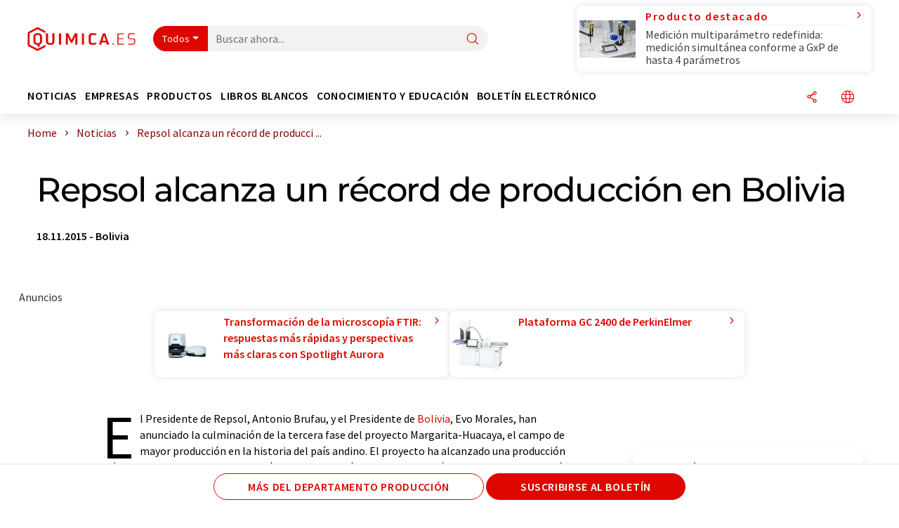

--- FILE ---
content_type: text/html; charset=UTF-8
request_url: https://www.quimica.es/noticias/155768/repsol-alcanza-un-record-de-produccion-en-bolivia.html
body_size: 28874
content:
<!doctype html>
<html lang="es"  prefix="og: http://ogp.me/ns#">
<head>
    <meta charset="utf-8">
    <meta http-equiv="X-UA-Compatible" content="IE=edge">
    <meta http-equiv="Content-Language" content="es">
    <meta name="viewport" content="width=device-width, initial-scale=1">
        <link rel="stylesheet" href="//static.chemie.de//portal_assets/chem/css/chem-main.min.8f5a38fe.css">
                <link rel="stylesheet" media="print" href="//static.chemie.de//portal_assets/print/css/print-main.min.b99531af.css">
    
    
    <title>Repsol alcanza un récord de producción en Bolivia</title>
    <meta name="description" content="El Presidente de Repsol, Antonio Brufau, y el Presidente de Bolivia, Evo Morales, han anunciado la culminación de la tercera fase del proyecto Margarita-Huacaya, el campo de mayor producción en la ...">
<meta name="news_keywords" content="Bolivia">
<meta property="og:url" content="https://www.quimica.es/noticias/155768/repsol-alcanza-un-record-de-produccion-en-bolivia.html">
<meta property="og:title" content="Repsol alcanza un récord de producción en Bolivia">
<meta property="og:description" content="El Presidente de Repsol, Antonio Brufau, y el Presidente de Bolivia, Evo Morales, han anunciado la culminación de la tercera fase del proyecto Margarita-Huacaya, el campo de mayor producción en la ...">
<meta property="og:type" content="news">

            <link rel="canonical" href="https://www.quimica.es/noticias/155768/repsol-alcanza-un-record-de-produccion-en-bolivia.html">
    
    
                        <link rel="alternate" hreflang="es" href="https://www.quimica.es/noticias/155768/repsol-alcanza-un-record-de-produccion-en-bolivia.html">
                                                                                    
    <script src="//static.chemie.de//portal_assets/js/external/jquery-3.6.0.min.js"></script>

    

    
            <link rel="alternate" type="application/rss+xml" title="Repsol alcanza un récord de producción en Bolivia" href="https://www.quimica.es/noticias/rss/">
        

    <script>
var _dvq = _dvq || {};
_dvq['hasab'] = true;
_dvq['channel'] = 'chem';
_dvq['portal'] = 'quimica';
_dvq['language'] = 'es';
_dvq['WT.cg_n'] = 'Aktuelles';
_dvq['WT.cg_s'] = 'News';
_dvq['DCSext.wt_cg_3'] = 'Detail';
_dvq['DCSext.wt_cg_4'] = 'Repsol alcanza un récord de producción en Bolivia';
_dvq['DCSext.wt_id'] = '155768';
_dvq['DCSext.wt_ct'] = 'News';
_dvq['DCSext.wt_ressort'] = 'HER';
_dvq['DCSext.wt_branche'] = 'CHEM';
_dvq['DCSext.wt_land'] = 'BO';
_dvq['DCSext.wt_omid'] = '22923';
_dvq['DCSext.wt_st'] = 'Detail';
_dvq['WT.si_n'] = 'Infoanfrage;Weiterempfehlen';
_dvq['WT.si_p'] = 'Detail;Detail';
</script><script>
window._mtm = window._mtm || [];
window._mtm.push({
'page_cmid': '155768',
'page_uuid': 'cc1c6e0b-ad27-4977-9572-b8e304b90dcf',
'page_content_type': 'News',
'page_omid': ';22923;',
'page_type': 'Detail',
'page_channel': 'chem',
'page_language': 'es',
'page_portal': 'quimica.es',
'page_pagecontent_type': 'News:Detail',
'page_identifier': 'https://www.quimica.es/noticias/155768/repsol-alcanza-un-record-de-produccion-en-bolivia.html'
});
</script>
<script>
var _dvStartTime = (new Date()).getTime();
function dvPageViewEvent() {
    divolte.signal('lumPageView', _dvq);
}
</script>
<!-- Matomo Tag Manager -->
<script>
  var _mtm = window._mtm = window._mtm || [];
  _mtm.push({'mtm.startTime': (new Date().getTime()), 'event': 'mtm.Start'});
  (function() {
    var d=document, g=d.createElement('script'), s=d.getElementsByTagName('script')[0];
    g.async=true; g.src='https://mt.quimica.es/js/container_6Yt36YEH.js'; s.parentNode.insertBefore(g,s);
  })();
</script>
<!-- End Matomo Tag Manager -->

    

    
    <!-- Google Tag Manager -->
<script>(function(w,d,s,l,i){w[l]=w[l]||[];w[l].push({'gtm.start':
new Date().getTime(),event:'gtm.js'});var f=d.getElementsByTagName(s)[0],
j=d.createElement(s),dl=l!='dataLayer'?'&l='+l:'';j.async=true;j.src=
'https://www.googletagmanager.com/gtm.js?id='+i+dl;f.parentNode.insertBefore(j,f);
})(window,document,'script','dataLayer','GTM-5BD556N');</script>
<!-- End Google Tag Manager -->

    
    
            <script>
window.dataLayer = window.dataLayer || [];
window.dataLayer.push({"event":"detailseite_view","seite_content_type":"News","seite_content_id":"155768","seite_content_name":"Repsol alcanza un r\u00e9cord de producci\u00f3n en Bolivia","seite_company_id":"22923","seite_page_type":"Detail","seite_lang":"es","seite_source":"Default"});</script>    
                
            <script>
    (window.__ba = window.__ba || {}).publisher = window.__ba.publisher || {};
    window.__ba.publisher.section = 'news';
    window.__ba.publisher.keywords = 'spanish';
</script>
<script src="https://www.quimica.es//quimica.es.js" async></script>
    </head>

<body>
<script>if(!"gdprAppliesGlobally" in window){window.gdprAppliesGlobally=true}if(!("cmp_id" in window)||window.cmp_id<1){window.cmp_id=0}if(!("cmp_cdid" in window)){window.cmp_cdid="eede7ab766ec"}if(!("cmp_params" in window)){window.cmp_params=""}if(!("cmp_host" in window)){window.cmp_host="b.delivery.consentmanager.net"}if(!("cmp_cdn" in window)){window.cmp_cdn="cdn.consentmanager.net"}if(!("cmp_proto" in window)){window.cmp_proto="https:"}if(!("cmp_codesrc" in window)){window.cmp_codesrc="1"}window.cmp_getsupportedLangs=function(){var b=["DE","EN","FR","IT","NO","DA","FI","ES","PT","RO","BG","ET","EL","GA","HR","LV","LT","MT","NL","PL","SV","SK","SL","CS","HU","RU","SR","ZH","TR","UK","AR","BS"];if("cmp_customlanguages" in window){for(var a=0;a<window.cmp_customlanguages.length;a++){b.push(window.cmp_customlanguages[a].l.toUpperCase())}}return b};window.cmp_getRTLLangs=function(){var a=["AR"];if("cmp_customlanguages" in window){for(var b=0;b<window.cmp_customlanguages.length;b++){if("r" in window.cmp_customlanguages[b]&&window.cmp_customlanguages[b].r){a.push(window.cmp_customlanguages[b].l)}}}return a};window.cmp_getlang=function(j){if(typeof(j)!="boolean"){j=true}if(j&&typeof(cmp_getlang.usedlang)=="string"&&cmp_getlang.usedlang!==""){return cmp_getlang.usedlang}var g=window.cmp_getsupportedLangs();var c=[];var f=location.hash;var e=location.search;var a="languages" in navigator?navigator.languages:[];if(f.indexOf("cmplang=")!=-1){c.push(f.substr(f.indexOf("cmplang=")+8,2).toUpperCase())}else{if(e.indexOf("cmplang=")!=-1){c.push(e.substr(e.indexOf("cmplang=")+8,2).toUpperCase())}else{if("cmp_setlang" in window&&window.cmp_setlang!=""){c.push(window.cmp_setlang.toUpperCase())}else{if(a.length>0){for(var d=0;d<a.length;d++){c.push(a[d])}}}}}if("language" in navigator){c.push(navigator.language)}if("userLanguage" in navigator){c.push(navigator.userLanguage)}var h="";for(var d=0;d<c.length;d++){var b=c[d].toUpperCase();if(g.indexOf(b)!=-1){h=b;break}if(b.indexOf("-")!=-1){b=b.substr(0,2)}if(g.indexOf(b)!=-1){h=b;break}}if(h==""&&typeof(cmp_getlang.defaultlang)=="string"&&cmp_getlang.defaultlang!==""){return cmp_getlang.defaultlang}else{if(h==""){h="EN"}}h=h.toUpperCase();return h};(function(){var u=document;var v=u.getElementsByTagName;var h=window;var o="";var b="_en";if("cmp_getlang" in h){o=h.cmp_getlang().toLowerCase();if("cmp_customlanguages" in h){for(var q=0;q<h.cmp_customlanguages.length;q++){if(h.cmp_customlanguages[q].l.toUpperCase()==o.toUpperCase()){o="en";break}}}b="_"+o}function x(i,e){var w="";i+="=";var s=i.length;var d=location;if(d.hash.indexOf(i)!=-1){w=d.hash.substr(d.hash.indexOf(i)+s,9999)}else{if(d.search.indexOf(i)!=-1){w=d.search.substr(d.search.indexOf(i)+s,9999)}else{return e}}if(w.indexOf("&")!=-1){w=w.substr(0,w.indexOf("&"))}return w}var k=("cmp_proto" in h)?h.cmp_proto:"https:";if(k!="http:"&&k!="https:"){k="https:"}var g=("cmp_ref" in h)?h.cmp_ref:location.href;var j=u.createElement("script");j.setAttribute("data-cmp-ab","1");var c=x("cmpdesign","cmp_design" in h?h.cmp_design:"");var f=x("cmpregulationkey","cmp_regulationkey" in h?h.cmp_regulationkey:"");var r=x("cmpgppkey","cmp_gppkey" in h?h.cmp_gppkey:"");var n=x("cmpatt","cmp_att" in h?h.cmp_att:"");j.src=k+"//"+h.cmp_host+"/delivery/cmp.php?"+("cmp_id" in h&&h.cmp_id>0?"id="+h.cmp_id:"")+("cmp_cdid" in h?"&cdid="+h.cmp_cdid:"")+"&h="+encodeURIComponent(g)+(c!=""?"&cmpdesign="+encodeURIComponent(c):"")+(f!=""?"&cmpregulationkey="+encodeURIComponent(f):"")+(r!=""?"&cmpgppkey="+encodeURIComponent(r):"")+(n!=""?"&cmpatt="+encodeURIComponent(n):"")+("cmp_params" in h?"&"+h.cmp_params:"")+(u.cookie.length>0?"&__cmpfcc=1":"")+"&l="+o.toLowerCase()+"&o="+(new Date()).getTime();j.type="text/javascript";j.async=true;if(u.currentScript&&u.currentScript.parentElement){u.currentScript.parentElement.appendChild(j)}else{if(u.body){u.body.appendChild(j)}else{var t=v("body");if(t.length==0){t=v("div")}if(t.length==0){t=v("span")}if(t.length==0){t=v("ins")}if(t.length==0){t=v("script")}if(t.length==0){t=v("head")}if(t.length>0){t[0].appendChild(j)}}}var m="js";var p=x("cmpdebugunminimized","cmpdebugunminimized" in h?h.cmpdebugunminimized:0)>0?"":".min";var a=x("cmpdebugcoverage","cmp_debugcoverage" in h?h.cmp_debugcoverage:"");if(a=="1"){m="instrumented";p=""}var j=u.createElement("script");j.src=k+"//"+h.cmp_cdn+"/delivery/"+m+"/cmp"+b+p+".js";j.type="text/javascript";j.setAttribute("data-cmp-ab","1");j.async=true;if(u.currentScript&&u.currentScript.parentElement){u.currentScript.parentElement.appendChild(j)}else{if(u.body){u.body.appendChild(j)}else{var t=v("body");if(t.length==0){t=v("div")}if(t.length==0){t=v("span")}if(t.length==0){t=v("ins")}if(t.length==0){t=v("script")}if(t.length==0){t=v("head")}if(t.length>0){t[0].appendChild(j)}}}})();window.cmp_addFrame=function(b){if(!window.frames[b]){if(document.body){var a=document.createElement("iframe");a.style.cssText="display:none";if("cmp_cdn" in window&&"cmp_ultrablocking" in window&&window.cmp_ultrablocking>0){a.src="//"+window.cmp_cdn+"/delivery/empty.html"}a.name=b;a.setAttribute("title","Intentionally hidden, please ignore");a.setAttribute("role","none");a.setAttribute("tabindex","-1");document.body.appendChild(a)}else{window.setTimeout(window.cmp_addFrame,10,b)}}};window.cmp_rc=function(h){var b=document.cookie;var f="";var d=0;while(b!=""&&d<100){d++;while(b.substr(0,1)==" "){b=b.substr(1,b.length)}var g=b.substring(0,b.indexOf("="));if(b.indexOf(";")!=-1){var c=b.substring(b.indexOf("=")+1,b.indexOf(";"))}else{var c=b.substr(b.indexOf("=")+1,b.length)}if(h==g){f=c}var e=b.indexOf(";")+1;if(e==0){e=b.length}b=b.substring(e,b.length)}return(f)};window.cmp_stub=function(){var a=arguments;__cmp.a=__cmp.a||[];if(!a.length){return __cmp.a}else{if(a[0]==="ping"){if(a[1]===2){a[2]({gdprApplies:gdprAppliesGlobally,cmpLoaded:false,cmpStatus:"stub",displayStatus:"hidden",apiVersion:"2.2",cmpId:31},true)}else{a[2](false,true)}}else{if(a[0]==="getUSPData"){a[2]({version:1,uspString:window.cmp_rc("")},true)}else{if(a[0]==="getTCData"){__cmp.a.push([].slice.apply(a))}else{if(a[0]==="addEventListener"||a[0]==="removeEventListener"){__cmp.a.push([].slice.apply(a))}else{if(a.length==4&&a[3]===false){a[2]({},false)}else{__cmp.a.push([].slice.apply(a))}}}}}}};window.cmp_gpp_ping=function(){return{gppVersion:"1.0",cmpStatus:"stub",cmpDisplayStatus:"hidden",supportedAPIs:["tcfca","usnat","usca","usva","usco","usut","usct"],cmpId:31}};window.cmp_gppstub=function(){var a=arguments;__gpp.q=__gpp.q||[];if(!a.length){return __gpp.q}var g=a[0];var f=a.length>1?a[1]:null;var e=a.length>2?a[2]:null;if(g==="ping"){return window.cmp_gpp_ping()}else{if(g==="addEventListener"){__gpp.e=__gpp.e||[];if(!("lastId" in __gpp)){__gpp.lastId=0}__gpp.lastId++;var c=__gpp.lastId;__gpp.e.push({id:c,callback:f});return{eventName:"listenerRegistered",listenerId:c,data:true,pingData:window.cmp_gpp_ping()}}else{if(g==="removeEventListener"){var h=false;__gpp.e=__gpp.e||[];for(var d=0;d<__gpp.e.length;d++){if(__gpp.e[d].id==e){__gpp.e[d].splice(d,1);h=true;break}}return{eventName:"listenerRemoved",listenerId:e,data:h,pingData:window.cmp_gpp_ping()}}else{if(g==="getGPPData"){return{sectionId:3,gppVersion:1,sectionList:[],applicableSections:[0],gppString:"",pingData:window.cmp_gpp_ping()}}else{if(g==="hasSection"||g==="getSection"||g==="getField"){return null}else{__gpp.q.push([].slice.apply(a))}}}}}};window.cmp_msghandler=function(d){var a=typeof d.data==="string";try{var c=a?JSON.parse(d.data):d.data}catch(f){var c=null}if(typeof(c)==="object"&&c!==null&&"__cmpCall" in c){var b=c.__cmpCall;window.__cmp(b.command,b.parameter,function(h,g){var e={__cmpReturn:{returnValue:h,success:g,callId:b.callId}};d.source.postMessage(a?JSON.stringify(e):e,"*")})}if(typeof(c)==="object"&&c!==null&&"__uspapiCall" in c){var b=c.__uspapiCall;window.__uspapi(b.command,b.version,function(h,g){var e={__uspapiReturn:{returnValue:h,success:g,callId:b.callId}};d.source.postMessage(a?JSON.stringify(e):e,"*")})}if(typeof(c)==="object"&&c!==null&&"__tcfapiCall" in c){var b=c.__tcfapiCall;window.__tcfapi(b.command,b.version,function(h,g){var e={__tcfapiReturn:{returnValue:h,success:g,callId:b.callId}};d.source.postMessage(a?JSON.stringify(e):e,"*")},b.parameter)}if(typeof(c)==="object"&&c!==null&&"__gppCall" in c){var b=c.__gppCall;window.__gpp(b.command,function(h,g){var e={__gppReturn:{returnValue:h,success:g,callId:b.callId}};d.source.postMessage(a?JSON.stringify(e):e,"*")},"parameter" in b?b.parameter:null,"version" in b?b.version:1)}};window.cmp_setStub=function(a){if(!(a in window)||(typeof(window[a])!=="function"&&typeof(window[a])!=="object"&&(typeof(window[a])==="undefined"||window[a]!==null))){window[a]=window.cmp_stub;window[a].msgHandler=window.cmp_msghandler;window.addEventListener("message",window.cmp_msghandler,false)}};window.cmp_setGppStub=function(a){if(!(a in window)||(typeof(window[a])!=="function"&&typeof(window[a])!=="object"&&(typeof(window[a])==="undefined"||window[a]!==null))){window[a]=window.cmp_gppstub;window[a].msgHandler=window.cmp_msghandler;window.addEventListener("message",window.cmp_msghandler,false)}};window.cmp_addFrame("__cmpLocator");if(!("cmp_disableusp" in window)||!window.cmp_disableusp){window.cmp_addFrame("__uspapiLocator")}if(!("cmp_disabletcf" in window)||!window.cmp_disabletcf){window.cmp_addFrame("__tcfapiLocator")}if(!("cmp_disablegpp" in window)||!window.cmp_disablegpp){window.cmp_addFrame("__gppLocator")}window.cmp_setStub("__cmp");if(!("cmp_disabletcf" in window)||!window.cmp_disabletcf){window.cmp_setStub("__tcfapi")}if(!("cmp_disableusp" in window)||!window.cmp_disableusp){window.cmp_setStub("__uspapi")}if(!("cmp_disablegpp" in window)||!window.cmp_disablegpp){window.cmp_setGppStub("__gpp")};</script><!-- Google Tag Manager (noscript) -->
<noscript><iframe src="https://www.googletagmanager.com/ns.html?id=GTM-5BD556N"
height="0" width="0" style="display:none;visibility:hidden"></iframe></noscript>
<!-- End Google Tag Manager (noscript) -->

    <div id='bsContainer'>
        <div id='Ads_BA_BS' style='position:relative;'></div>                    <div id="skyContainer">
                <div id='Ads_BA_SKY' style=''></div>            </div>
            </div>



<header>
    <nav class="menu__logo-line navbar navbar-expand-lg with-cow">
        <div class="container-xxl">
            <div class="navbar-wrapper">
                <a class="navbar-brand" href="https://www.quimica.es/">
                    <img src="//static.chemie.de//portal_assets/quimica/images/logo.png"
                         alt="quimica.es">
                </a>
                <div id="main-search-container" class="navbar-searchbox">
                    <form method="GET" class="search-form" name="search-form"
                          action="https://www.quimica.es/search/">
                        <div class="input-group">
                            <button id="selectedfilter"
                                    class="btn btn-outline-secondary dropdown-toggle btn-dropdown" type="button"
                                    data-bs-toggle="dropdown" aria-expanded="false">Todos</button>
                            <ul class="dropdown-menu">
            <li><a class="main-search-dropdown-item dropdown-item" href="#" data-value="">Todos</a>
        </li>
            <li><a class="main-search-dropdown-item dropdown-item" href="#" data-value="news">Noticias</a>
        </li>
            <li><a class="main-search-dropdown-item dropdown-item" href="#" data-value="companies">Empresas</a>
        </li>
            <li><a class="main-search-dropdown-item dropdown-item" href="#" data-value="products">Productos</a>
        </li>
            <li><a class="main-search-dropdown-item dropdown-item" href="#" data-value="whitepaper">Libros blancos</a>
        </li>
            <li><a class="main-search-dropdown-item dropdown-item" href="#" data-value="focuspages">Temas</a>
        </li>
            <li><a class="main-search-dropdown-item dropdown-item" href="#" data-value="marketoverviews">Info mercado</a>
        </li>
            <li><a class="main-search-dropdown-item dropdown-item" href="#" data-value="associations">Asociaciones</a>
        </li>
            <li><a class="main-search-dropdown-item dropdown-item" href="#" data-value="institutes">Institutos científicos</a>
        </li>
    </ul>
                            <input type="hidden" name="source" id="filterInput" value="">
                            <div id="main-search-test" class="navbar-searchbox">
                            <input id="main-search"
                                   class="js-autocomplete navbar-search-input form-control"
                                   name="q"
                                   type="text"
                                   data-autosubmitform="search-form"
                                   data-autocomplete_url="https://www.quimica.es/search/global/"
                                   data-lang="es"
                                   data-max="20"
                                   data-scrollHeight="300"
                                   data-delay="500"
                                   data-append_to="main-search-test"
                                   data-inject_source=1
                                   data-group_results="true"
                                   placeholder="Buscar ahora...">
                            <button class="btn btn-icon" type="submit" aria-label="Buscar">
                                <i class="icon-search"></i></button>
                            </div>
                        </div>
                    </form>
                </div>

                <div class="navbar-shortcuts">
                    <div class="navbar-search js-navbar-menu-toggle">
                        <button class="btn btn-icon" aria-label="Buscar"><i class="icon-search"></i>
                        </button>
                    </div>
                    <div class="open-on-hover-lg navbar-share dropdown js-navbar-menu-toggle js-dropdown-container-popover">
                        <button
                                class="btn btn-icon js-dropdown-popover"
                                data-bs-toggle="dropdown"
                                data-bs-auto-close="outside"
                                data-title="Repsol alcanza un récord de producción en Bolivia"
                                data-url="https://www.quimica.es/noticias/155768/repsol-alcanza-un-record-de-produccion-en-bolivia.html"
                                aria-label="Compartir">
                            <i class="icon-share"></i>
                        </button>
                        <ul class="dropdown-menu dropdown-menu-shortcuts share">
    <li class="dropdown-item">
        <a onclick="divolte.signal('sidebar.link', {'channel':'chem', 'portal':'quimica', 'language':'es', 'WT.cg_n':'Aktuelles', 'WT.cg_s':'News', 'DCSext.wt_id':'155768', 'DCSext.wt_ct':'News', 'DCSext.wt_omid':'22923', 'DCSext.wt_st':'linkedin', 'DCS.dcsuri':''+'/'+'noticias'+'/'+'155768'+'/'+'repsol-alcanza-un-record-de-produccion-en-bolivia.html', 'DCS.dcssip':'www.quimica.es', 'WT.dl': '24'}); window._mtm = window._mtm || []; window._mtm.push({'event': 'interaction', 'event_category': 'klick', 'event_action': 'sidebar.link', 'event_name': 'share.linkedin', 'page_cmid': '155768', 'page_uuid': 'cc1c6e0b-ad27-4977-9572-b8e304b90dcf', 'page_content_type': 'News', 'page_omid': ';22923;', 'page_type': 'linkedin', 'page_channel': 'chem', 'page_language': 'es', 'page_portal': 'quimica.es', 'page_pagecontent_type': 'News:linkedin'});" target="_blank" href="https://www.linkedin.com/shareArticle?mini=true&url=https://www.quimica.es/noticias/155768/repsol-alcanza-un-record-de-produccion-en-bolivia.html&title=Repsol%20alcanza%20un%20r%C3%A9cord%20de%20producci%C3%B3n%20en%20Bolivia">
            <i class="icon-linkedin"></i> Linkedin
        </a>
    </li>
    <li class="dropdown-item">
        <a onclick="divolte.signal('sidebar.link', {'channel':'chem', 'portal':'quimica', 'language':'es', 'WT.cg_n':'Aktuelles', 'WT.cg_s':'News', 'DCSext.wt_id':'155768', 'DCSext.wt_ct':'News', 'DCSext.wt_omid':'22923', 'DCSext.wt_st':'reddit', 'DCS.dcsuri':''+'/'+'noticias'+'/'+'155768'+'/'+'repsol-alcanza-un-record-de-produccion-en-bolivia.html', 'DCS.dcssip':'www.quimica.es', 'WT.dl': '24'}); window._mtm = window._mtm || []; window._mtm.push({'event': 'interaction', 'event_category': 'klick', 'event_action': 'sidebar.link', 'event_name': 'share.reddit', 'page_cmid': '155768', 'page_uuid': 'cc1c6e0b-ad27-4977-9572-b8e304b90dcf', 'page_content_type': 'News', 'page_omid': ';22923;', 'page_type': 'reddit', 'page_channel': 'chem', 'page_language': 'es', 'page_portal': 'quimica.es', 'page_pagecontent_type': 'News:reddit'});" target="_blank" href="https://www.reddit.com/submit?url=https://www.quimica.es/noticias/155768/repsol-alcanza-un-record-de-produccion-en-bolivia.html&title=Repsol%20alcanza%20un%20r%C3%A9cord%20de%20producci%C3%B3n%20en%20Bolivia">
            <i class="icon-reddit"></i> Reddit
        </a>
    </li>
    <li class="dropdown-item">
        <a onclick="divolte.signal('sidebar.link', {'channel':'chem', 'portal':'quimica', 'language':'es', 'WT.cg_n':'Aktuelles', 'WT.cg_s':'News', 'DCSext.wt_id':'155768', 'DCSext.wt_ct':'News', 'DCSext.wt_omid':'22923', 'DCSext.wt_st':'facebook', 'DCS.dcsuri':''+'/'+'noticias'+'/'+'155768'+'/'+'repsol-alcanza-un-record-de-produccion-en-bolivia.html', 'DCS.dcssip':'www.quimica.es', 'WT.dl': '24'}); window._mtm = window._mtm || []; window._mtm.push({'event': 'interaction', 'event_category': 'klick', 'event_action': 'sidebar.link', 'event_name': 'share.facebook', 'page_cmid': '155768', 'page_uuid': 'cc1c6e0b-ad27-4977-9572-b8e304b90dcf', 'page_content_type': 'News', 'page_omid': ';22923;', 'page_type': 'facebook', 'page_channel': 'chem', 'page_language': 'es', 'page_portal': 'quimica.es', 'page_pagecontent_type': 'News:facebook'});" target="_blank" href="https://facebook.com/sharer.php?u=https://www.quimica.es/noticias/155768/repsol-alcanza-un-record-de-produccion-en-bolivia.html&t=Repsol%20alcanza%20un%20r%C3%A9cord%20de%20producci%C3%B3n%20en%20Bolivia">
            <i class="icon-facebook"></i> Facebook
        </a>
    </li>
    <li class="dropdown-item">
        <a onclick="divolte.signal('sidebar.link', {'channel':'chem', 'portal':'quimica', 'language':'es', 'WT.cg_n':'Aktuelles', 'WT.cg_s':'News', 'DCSext.wt_id':'155768', 'DCSext.wt_ct':'News', 'DCSext.wt_omid':'22923', 'DCSext.wt_st':'bluesky', 'DCS.dcsuri':''+'/'+'noticias'+'/'+'155768'+'/'+'repsol-alcanza-un-record-de-produccion-en-bolivia.html', 'DCS.dcssip':'www.quimica.es', 'WT.dl': '24'}); window._mtm = window._mtm || []; window._mtm.push({'event': 'interaction', 'event_category': 'klick', 'event_action': 'sidebar.link', 'event_name': 'share.bluesky', 'page_cmid': '155768', 'page_uuid': 'cc1c6e0b-ad27-4977-9572-b8e304b90dcf', 'page_content_type': 'News', 'page_omid': ';22923;', 'page_type': 'bluesky', 'page_channel': 'chem', 'page_language': 'es', 'page_portal': 'quimica.es', 'page_pagecontent_type': 'News:bluesky'});" target="_blank" href="https://bsky.app/intent/compose?text=Repsol%20alcanza%20un%20r%C3%A9cord%20de%20producci%C3%B3n%20en%20BoliviaA%20https://www.quimica.es/noticias/155768/repsol-alcanza-un-record-de-produccion-en-bolivia.html">
            <i class="icon-bluesky"></i> Bluesky
        </a>
    </li>
    <li class="dropdown-item">
        <a onclick="divolte.signal('sidebar.link', {'channel':'chem', 'portal':'quimica', 'language':'es', 'WT.cg_n':'Aktuelles', 'WT.cg_s':'News', 'DCSext.wt_id':'155768', 'DCSext.wt_ct':'News', 'DCSext.wt_omid':'22923', 'DCSext.wt_st':'twitter', 'DCS.dcsuri':''+'/'+'noticias'+'/'+'155768'+'/'+'repsol-alcanza-un-record-de-produccion-en-bolivia.html', 'DCS.dcssip':'www.quimica.es', 'WT.dl': '24'}); window._mtm = window._mtm || []; window._mtm.push({'event': 'interaction', 'event_category': 'klick', 'event_action': 'sidebar.link', 'event_name': 'share.twitter', 'page_cmid': '155768', 'page_uuid': 'cc1c6e0b-ad27-4977-9572-b8e304b90dcf', 'page_content_type': 'News', 'page_omid': ';22923;', 'page_type': 'twitter', 'page_channel': 'chem', 'page_language': 'es', 'page_portal': 'quimica.es', 'page_pagecontent_type': 'News:twitter'});" target="_blank" href="https://twitter.com/intent/tweet?url=https://www.quimica.es/noticias/155768/repsol-alcanza-un-record-de-produccion-en-bolivia.html&amp;text=Repsol%20alcanza%20un%20r%C3%A9cord%20de%20producci%C3%B3n%20en%20Bolivia">
            <i class="icon-xcorp"></i> X
        </a>
    </li>
    <li class="dropdown-item">
        <a
            onclick="divolte.signal('sidebar.link', {'channel':'chem', 'portal':'quimica', 'language':'es', 'WT.cg_n':'Aktuelles', 'WT.cg_s':'News', 'DCSext.wt_id':'155768', 'DCSext.wt_ct':'News', 'DCSext.wt_omid':'22923', 'DCSext.wt_st':'mastodon', 'DCS.dcsuri':''+'/'+'noticias'+'/'+'155768'+'/'+'repsol-alcanza-un-record-de-produccion-en-bolivia.html', 'DCS.dcssip':'www.quimica.es', 'WT.dl': '24'}); window._mtm = window._mtm || []; window._mtm.push({'event': 'interaction', 'event_category': 'klick', 'event_action': 'sidebar.link', 'event_name': 'share.mastodon', 'page_cmid': '155768', 'page_uuid': 'cc1c6e0b-ad27-4977-9572-b8e304b90dcf', 'page_content_type': 'News', 'page_omid': ';22923;', 'page_type': 'mastodon', 'page_channel': 'chem', 'page_language': 'es', 'page_portal': 'quimica.es', 'page_pagecontent_type': 'News:mastodon'});"                 href="https://mastodonshare.com/?text=Repsol%20alcanza%20un%20r%C3%A9cord%20de%20producci%C3%B3n%20en%20Bolivia%20https://www.quimica.es/noticias/155768/repsol-alcanza-un-record-de-produccion-en-bolivia.html"
           target="_blank"
           rel="noopener noreferrer">
            <i class="icon-mastodon"></i> Mastodon
        </a>
    </li>
    <li class="dropdown-item">
        <a onclick="divolte.signal('sidebar.link', {'channel':'chem', 'portal':'quimica', 'language':'es', 'WT.cg_n':'Aktuelles', 'WT.cg_s':'News', 'DCSext.wt_id':'155768', 'DCSext.wt_ct':'News', 'DCSext.wt_omid':'22923', 'DCSext.wt_st':'xing', 'DCS.dcsuri':''+'/'+'noticias'+'/'+'155768'+'/'+'repsol-alcanza-un-record-de-produccion-en-bolivia.html', 'DCS.dcssip':'www.quimica.es', 'WT.dl': '24'}); window._mtm = window._mtm || []; window._mtm.push({'event': 'interaction', 'event_category': 'klick', 'event_action': 'sidebar.link', 'event_name': 'share.xing', 'page_cmid': '155768', 'page_uuid': 'cc1c6e0b-ad27-4977-9572-b8e304b90dcf', 'page_content_type': 'News', 'page_omid': ';22923;', 'page_type': 'xing', 'page_channel': 'chem', 'page_language': 'es', 'page_portal': 'quimica.es', 'page_pagecontent_type': 'News:xing'});" target="_blank" href="https://www.xing.com/spi/shares/new?url=https://www.quimica.es/noticias/155768/repsol-alcanza-un-record-de-produccion-en-bolivia.html">
            <i class="icon-xing"></i> Xing
        </a>
    </li>
    <li class="dropdown-item">
        <a onclick="divolte.signal('sidebar.link', {'channel':'chem', 'portal':'quimica', 'language':'es', 'WT.cg_n':'Aktuelles', 'WT.cg_s':'News', 'DCSext.wt_id':'155768', 'DCSext.wt_ct':'News', 'DCSext.wt_omid':'22923', 'DCSext.wt_st':'email', 'DCS.dcsuri':''+'/'+'noticias'+'/'+'155768'+'/'+'repsol-alcanza-un-record-de-produccion-en-bolivia.html', 'DCS.dcssip':'www.quimica.es', 'WT.dl': '24'}); window._mtm = window._mtm || []; window._mtm.push({'event': 'interaction', 'event_category': 'klick', 'event_action': 'sidebar.link', 'event_name': 'share.email', 'page_cmid': '155768', 'page_uuid': 'cc1c6e0b-ad27-4977-9572-b8e304b90dcf', 'page_content_type': 'News', 'page_omid': ';22923;', 'page_type': 'email', 'page_channel': 'chem', 'page_language': 'es', 'page_portal': 'quimica.es', 'page_pagecontent_type': 'News:email'});" target="_blank" href="mailto:?subject=Repsol%20alcanza%20un%20r%C3%A9cord%20de%20producci%C3%B3n%20en%20Bolivia&body=https%3A%2F%2Fwww.quimica.es%2Fnoticias%2F155768%2Frepsol-alcanza-un-record-de-produccion-en-bolivia.html">
            <i class="icon-mail"></i> E-mail
        </a>
    </li>
</ul>                    </div>

                    <div class="open-on-hover-lg sub-menu-item dropdown js-dropdown-container-popover language-switch navbar-language-switch js-navbar-menu-toggle">
    <button class="btn btn-icon js-dropdown-popover btn-icon-txt" data-bs-toggle="dropdown" data-bs-auto-close="outside"
            aria-label="Cambiar de idioma">
        <i class="icon-globe"></i>
    </button>
        <ul class="dropdown-menu dropdown-menu-shortcuts language-switcher">
                    <li class="dropdown-item active"><a
                        href="https://www.quimica.es/noticias/155768/repsol-alcanza-un-record-de-produccion-en-bolivia.html">Español</a></li>
                    <li class="dropdown-item "><a
                        href="https://www.chemie.de/news/">Deutsch</a></li>
                    <li class="dropdown-item "><a
                        href="https://www.chemeurope.com/en/news/">English</a></li>
                    <li class="dropdown-item "><a
                        href="https://www.chemeurope.com/fr/news/">Français</a></li>
                    <li class="dropdown-item "><a
                        href="https://www.chemeurope.com/it/notizie/">Italiano</a></li>
                    <li class="dropdown-item "><a
                        href="https://www.chemeurope.com/pt/noticias/">Português</a></li>
            </ul>
</div>
                                    </div>

                <div class="navbar-toolbar">
                    <button class="btn btn-icon navbar-toggler" data-bs-toggle="offcanvas" data-bs-target="#main-menu"
                            aria-label="Toggle navigation">
                        <span class="navbar-toggler-icon"></span>
                    </button>
                </div>
            </div>
                <div class="cow"  data-track-content data-content-name="product-highlight-head" data-content-piece="medicin-multiparmetro-redefinida-medicin-simultnea-conforme-a-gxp-de-hasta-4-parmetros" data-content-target="https://www.quimica.es/productos/1130665/multilab-pro-ids-xylem.html">
        <a
             onclick="divolte.signal('highlight.link', {'channel':'chem', 'portal':'quimica', 'language':'es', 'WT.dl': '24'}); window._mtm = window._mtm || []; window._mtm.push({'event': 'interaction', 'event_category': 'klick', 'event_action': 'highlight.link', 'event_name': 'highlight.content', 'page_channel': 'chem', 'page_language': 'es', 'page_portal': 'quimica.es'});"                 href="https://www.quimica.es/productos/1130665/multilab-pro-ids-xylem.html" class="cow-link d-flex justify-content-between">
            <div class="d-none d-lg-block order-lg-2 ms-lg-1">
                <i class="icon-chevron-s-right"></i>
            </div>
            <div class="order-lg-1 ms-lg-1 w-100">
                <span class="cow-title">
                                            Producto destacado                                    </span>
                <span class="cow-description">Medición multiparámetro redefinida: medición simultánea conforme a GxP de hasta 4 parámetros</span>
            </div>
            <div class="order-lg-0">
                <img class="cow-image" src="https://img.chemie.de/Portal/Products/wtw-1fd780-multilab-pro-ids-lab-perspective-02-pic-5_22EzTCA2-_.png?tr=n-m10"
                     alt="Medición multiparámetro redefinida: medición simultánea conforme a GxP de hasta 4 parámetros">
            </div>
        </a>
    </div>
        </div>


    </nav>
    <nav class="menu__items navbar navbar-expand-lg with-cow">
        <div class="container-xxl">
            <div id="main-menu" class="main-menu offcanvas">
                <div class="offcanvas-body d-flex flex-column justify-content-between">
                    <ul class="navbar-nav dropdown">
                            <li class="nav-item">
                    <a class="nav-link btn-chevron-right-lg" data-url="https://www.quimica.es/noticias/" data-bs-toggle="dropdown" role="button" aria-expanded="false" href="#">Noticias</a>
            <div class="dropdown-menu" onclick="event.stopPropagation()">
                <div class="container-xxl">
                    <a href="#" class="back-button btn-chevron-left-lg" onclick="$(this).parents('.dropdown-menu').prev().dropdown('toggle');">Zurück</a>
                    <div class="row wrapper">
                        <div class="col-12 col-lg-4">
                            <div class="main-section pe-lg-5">

                                            <a href="https://www.quimica.es/noticias/" class="section-title btn-chevron-right-lg">
                            <i class="icon-news d-none d-lg-inline"></i>
                        Descubra las noticias        </a>
    
                                        <ul class="section-list sub-section">
                    <li class="section-list-item">
                <a href="/newsletter/?source=Flyout" class="section-link btn-chevron-right-lg">
                                            <i class="icon-newsletter"></i>
                                        Suscríbase a nuestro boletín electrónico                </a>
            </li>
            </ul>

                                                                    <div class="section-description">
                                        <p class="htitle section-description-heading">Noticias</p>
                                        <p>
                                            Le ponemos al día en cualquier momento: Descubra las últimas noticias de la industria química, analítica, laboratorio y tecnología de procesos. Nosotros lo investigamos para que usted no tenga que hacerlo.                                        </p>
                                    </div>
                                                                                            </div>
                        </div>

                                                    <div class="col-12 col-lg-8 d-none d-lg-block">
                                <div class="row">
                                                                            <div class="col-lg-6">
    <div class="section ms-lg-3">
                    <p class="hsubtitle section-list-title">Departamentos seleccionados</p>
                                    <ul class="section-list">
                                    <li class="section-list-item"><a href="https://www.quimica.es/noticias/investigacion/order_r/" class="btn-chevron-right-lg">Ciencias</a></li>
                                    <li class="section-list-item"><a href="https://www.quimica.es/noticias/economia/order_r/" class="btn-chevron-right-lg">Economía y finanzas</a></li>
                                    <li class="section-list-item"><a href="https://www.quimica.es/noticias/desarrollo-de-productos/order_r/" class="btn-chevron-right-lg">Investigación y desarrollo</a></li>
                                    <li class="section-list-item"><a href="https://www.quimica.es/noticias/personal/order_r/" class="btn-chevron-right-lg">Personal</a></li>
                                    <li class="section-list-item"><a href="https://www.quimica.es/noticias/produccion/order_r/" class="btn-chevron-right-lg">Producción</a></li>
                            </ul>
            </div>
</div>
                                                                                                                                                    <div class="col-lg-6">
    <div class="section ms-lg-5">
                    <p class="hsubtitle section-list-title">Industrias seleccionadas</p>
                                    <ul class="section-list">
                                    <li class="section-list-item"><a href="https://www.quimica.es/noticias/quimica/order_i/" class="btn-chevron-right-lg">Química</a></li>
                                    <li class="section-list-item"><a href="https://www.quimica.es/noticias/analitica/order_i/" class="btn-chevron-right-lg">Análisis de laboratorio / Tecnología de medición de laboratorio</a></li>
                                    <li class="section-list-item"><a href="https://www.quimica.es/noticias/ingenieria-ambiental/order_i/" class="btn-chevron-right-lg">Ingeniería ambiental</a></li>
                                    <li class="section-list-item"><a href="https://www.quimica.es/noticias/plasticos/order_i/" class="btn-chevron-right-lg">Plásticos</a></li>
                                    <li class="section-list-item"><a href="https://www.quimica.es/noticias/ingenieria-de-procesos/order_i/" class="btn-chevron-right-lg">Ingeniería de procesos</a></li>
                            </ul>
            </div>
</div>
                                                                                                                                                                                </div>
                            </div>
                                            </div>
                </div>
            </div>
            </li>
    <li class="nav-item">
                    <a class="nav-link btn-chevron-right-lg" data-url="https://www.quimica.es/empresas/" data-bs-toggle="dropdown" role="button" aria-expanded="false" href="#">Empresas</a>
            <div class="dropdown-menu" onclick="event.stopPropagation()">
                <div class="container-xxl">
                    <a href="#" class="back-button btn-chevron-left-lg" onclick="$(this).parents('.dropdown-menu').prev().dropdown('toggle');">Zurück</a>
                    <div class="row wrapper">
                        <div class="col-12 col-lg-4">
                            <div class="main-section pe-lg-5">

                                            <a href="https://www.quimica.es/empresas/" class="section-title btn-chevron-right-lg">
                            <i class="icon-news d-none d-lg-inline"></i>
                        Descubra empresas        </a>
    
                                        <ul class="section-list sub-section">
                    <li class="section-list-item">
                <a href="/empresas/overview/temas" class="section-link btn-chevron-right-lg">
                                            <i class="icon-flask"></i>
                                        Empresas por categoría de producto                </a>
            </li>
            </ul>
        <ul class="section-list sub-section">
                    <li class="section-list-item">
                <a href="/newsletter/?source=Flyout" class="section-link btn-chevron-right-lg">
                                            <i class="icon-newsletter"></i>
                                        Suscríbase a nuestro boletín electrónico                </a>
            </li>
                    <li class="section-list-item">
                <a href="https://www.quimica.es/video/" class="section-link btn-chevron-right-lg">
                                            <i class="icon-news"></i>
                                        Descubra vídeos                </a>
            </li>
                    <li class="section-list-item">
                <a href="https://www.lumitos.com/es/formatos-de-publicidad/presentacion-de-la-empresa/" class="section-link btn-chevron-right-lg">
                                            <i class="icon-star"></i>
                                        Anuncie su empresa                </a>
            </li>
            </ul>

                                                                    <div class="section-description">
                                        <p class="htitle section-description-heading">Empresas</p>
                                        <p>
                                            El «quién es quién» de la industria química: Descubra empresas de todo el mundo. Aquí podrá encontrar fácilmente el proveedor adecuado, incluida la información de contacto.                                        </p>
                                    </div>
                                                                                            </div>
                        </div>

                                                    <div class="col-12 col-lg-8 d-none d-lg-block">
                                <div class="row">
                                                                            <div class="col-lg-6">
    <div class="section ms-lg-3">
                    <p class="hsubtitle section-list-title">Industrias seleccionadas</p>
                                    <ul class="section-list">
                                    <li class="section-list-item"><a href="https://www.quimica.es/empresas/produccion-tecnologica/order_i/" class="btn-chevron-right-lg">Tecnología de la producción</a></li>
                                    <li class="section-list-item"><a href="https://www.quimica.es/empresas/quimica/order_i/" class="btn-chevron-right-lg">Química</a></li>
                                    <li class="section-list-item"><a href="https://www.quimica.es/empresas/analitica/order_i/" class="btn-chevron-right-lg">Análisis de laboratorio / Tecnología de medición de laboratorio</a></li>
                                    <li class="section-list-item"><a href="https://www.quimica.es/empresas/laboratorio/order_i/" class="btn-chevron-right-lg">Equipos / material de laboratorio</a></li>
                            </ul>
            </div>
</div>
                                                                                                                                                    <div class="col-lg-6">
    <div class="section ms-lg-5">
                    <p class="hsubtitle section-list-title">Países seleccionados</p>
                                    <ul class="section-list">
                                    <li class="section-list-item"><a href="https://www.quimica.es/empresas/espana/order_c/" class="btn-chevron-right-lg">España</a></li>
                                    <li class="section-list-item"><a href="https://www.quimica.es/empresas/mexico/order_c/" class="btn-chevron-right-lg">México</a></li>
                                    <li class="section-list-item"><a href="https://www.quimica.es/empresas/alemania/order_c/" class="btn-chevron-right-lg">Alemania</a></li>
                                    <li class="section-list-item"><a href="https://www.quimica.es/empresas/estados-unidos/order_c/" class="btn-chevron-right-lg">Estados Unidos</a></li>
                                    <li class="section-list-item"><a href="https://www.quimica.es/empresas/suiza/order_c/" class="btn-chevron-right-lg">Suiza</a></li>
                                    <li class="section-list-item"><a href="https://www.quimica.es/empresas/gran-bretana/order_c/" class="btn-chevron-right-lg">Gran Bretaña</a></li>
                                    <li class="section-list-item"><a href="https://www.quimica.es/empresas/austria/order_c/" class="btn-chevron-right-lg">Austria</a></li>
                            </ul>
            </div>
</div>
                                                                                                                                                        <div class="col-12 align-self-end">
        <div class="row">
            <div class="col-12">
                <div class="featured ms-lg-3">
                                <p class="hsubtitle section-list-title">Empresas seleccionadas</p>
                                                <div class="d-flex justify-content-between align-items-center">
                                                            <a href="https://www.quimica.es/empresas/19941/" class="featured-link "><img class="img-fluid" src="https://img.chemie.de/Portal/Organization/6458d057ea0c1_PtqfDjMnZ.jpg?tr=n-l" alt="logo"></a>
                                                            <a href="https://www.quimica.es/empresas/3696/" class="featured-link "><img class="img-fluid" src="https://img.chemie.de/Portal/Organization/16905_z86jGwRt9.jpg?tr=n-l" alt="logo"></a>
                                                            <a href="https://www.quimica.es/empresas/24738/" class="featured-link "><img class="img-fluid" src="https://img.chemie.de/Portal/Organization/6501ca2fb04ea_Pzmjln6_9.png?tr=n-l" alt="logo"></a>
                                                            <a href="https://www.quimica.es/empresas/22529/" class="featured-link "><img class="img-fluid" src="https://img.chemie.de/Portal/Organization/133224_g_D6pIPagv.jpg?tr=n-l" alt="logo"></a>
                                                            <a href="https://www.quimica.es/empresas/1046049/" class="featured-link "><img class="img-fluid" src="https://img.chemie.de/Portal/Companies/vapourtec-logo-pantone-correct-2022-small-border-pic-company-logo_BYnj5saNE.jpg?tr=n-l" alt="logo"></a>
                                                    </div>
                                    </div>
            </div>
        </div>
    </div>
                                                                                                        </div>
                            </div>
                                            </div>
                </div>
            </div>
            </li>
    <li class="nav-item">
                    <a class="nav-link btn-chevron-right-lg" data-url="https://www.quimica.es/productos/" data-bs-toggle="dropdown" role="button" aria-expanded="false" href="#">Productos</a>
            <div class="dropdown-menu" onclick="event.stopPropagation()">
                <div class="container-xxl">
                    <a href="#" class="back-button btn-chevron-left-lg" onclick="$(this).parents('.dropdown-menu').prev().dropdown('toggle');">Zurück</a>
                    <div class="row wrapper">
                        <div class="col-12 col-lg-4">
                            <div class="main-section pe-lg-5">

                                            <a href="https://www.quimica.es/productos/" class="section-title btn-chevron-right-lg">
                            <i class="icon-flask d-none d-lg-inline"></i>
                        Descubra los productos        </a>
    
                                        <ul class="section-list sub-section">
                    <li class="section-list-item">
                <a href="https://www.quimica.es/productos/labor/" class="section-link btn-chevron-right-lg">
                                            <i class="icon-flask"></i>
                                        Descubra los productos de laboratorio                </a>
            </li>
                    <li class="section-list-item">
                <a href="https://www.quimica.es/productos/prozess/" class="section-link btn-chevron-right-lg">
                                            <i class="icon-technique"></i>
                                        Descubra los productos de proceso                </a>
            </li>
                    <li class="section-list-item">
                <a href="https://www.quimica.es/productos/kataloge/" class="section-link btn-chevron-right-lg">
                                            <i class="icon-flask"></i>
                                        Descubra los catálogos                </a>
            </li>
                    <li class="section-list-item">
                <a href="https://www.quimica.es/video/" class="section-link btn-chevron-right-lg">
                                            <i class="icon-flask"></i>
                                        Descubra vídeos                </a>
            </li>
            </ul>
        <ul class="section-list sub-section">
                    <li class="section-list-item">
                <a href="/newsletter/?source=Flyout" class="section-link btn-chevron-right-lg">
                                            <i class="icon-newsletter"></i>
                                        Suscríbase a nuestro boletín electrónico                </a>
            </li>
                    <li class="section-list-item">
                <a href="https://www.lumitos.com/es/formatos-de-publicidad/presentacion-de-productos/" class="section-link btn-chevron-right-lg">
                                            <i class="icon-star"></i>
                                        Anuncie sus productos                </a>
            </li>
            </ul>

                                                                    <div class="section-description">
                                        <p class="htitle section-description-heading">Productos</p>
                                        <p>
                                            El primer punto de contacto para su proceso de compra: Descubra productos innovadores de laboratorio y procesos que facilitan su vida cotidiana e incluso resuelven problemas complejos.                                        </p>
                                    </div>
                                                                                            </div>
                        </div>

                                                    <div class="col-12 col-lg-8 d-none d-lg-block">
                                <div class="row">
                                                                            <div class="col-lg-6">
    <div class="section ms-lg-3">
                    <a href="https://www.quimica.es/marketoverview/" class="section-title btn-chevron-right-lg">
                        Visión general del mercado        </a>
                                    <ul class="section-list">
                                    <li class="section-list-item"><a href="https://www.quimica.es/marketoverview/espectrometros-de-masa.html" class="btn-chevron-right-lg">Resúmen des mercado de los espectrómetros de masas</a></li>
                                    <li class="section-list-item"><a href="https://www.quimica.es/marketoverview/sistemas-hplc.html" class="btn-chevron-right-lg">Resúmen des mercado de los sistemas HPLC</a></li>
                                    <li class="section-list-item"><a href="https://www.quimica.es/marketoverview/espectrometros-nir.html" class="btn-chevron-right-lg">Resúmen des mercado de los espectrómetros NIR</a></li>
                                    <li class="section-list-item"><a href="https://www.quimica.es/marketoverview/analizadores-de-particulas.html" class="btn-chevron-right-lg">Resúmen des mercado de los analizadores de partículas</a></li>
                                    <li class="section-list-item"><a href="https://www.quimica.es/marketoverview/espectrometros-uv-vis.html" class="btn-chevron-right-lg">Resúmen des mercado de los espectrómetros UV/Vis</a></li>
                                    <li class="section-list-item"><a href="https://www.quimica.es/marketoverview/analizadores-elemental.html" class="btn-chevron-right-lg">Resúmen des mercado de los analizadores elementales</a></li>
                                    <li class="section-list-item"><a href="https://www.quimica.es/marketoverview/espectrometro-ft-ir.html" class="btn-chevron-right-lg">Resúmen des mercado de los espectrómetros FTIR</a></li>
                                    <li class="section-list-item"><a href="https://www.quimica.es/marketoverview/sistemas-gc.html" class="btn-chevron-right-lg">Resúmen des mercado de los cromatógrafos de gases</a></li>
                            </ul>
            </div>
</div>
                                                                                                                                                    <div class="col-lg-6">
    <div class="section ms-lg-5">
                                                        <a href="/productos/overview/temas/" class="section-title btn-chevron-right-lg">
                        Categorías de productos seleccionadas        </a>
                                            <ul class="section-list">
                                    <li class="section-list-item"><a href="/productos/accesorios-para-la-cromatografia/order_t//" class="btn-chevron-right-lg">Accesorios para la cromatografía</a></li>
                                    <li class="section-list-item"><a href="/productos/accesorios-para-la-hplc/order_t/" class="btn-chevron-right-lg">Accesorios para la hplc</a></li>
                                    <li class="section-list-item"><a href="/productos/analizadores/order_t/" class="btn-chevron-right-lg">Analizadores</a></li>
                                    <li class="section-list-item"><a href="/productos/analizadores-de-particulas/order_t/" class="btn-chevron-right-lg">Analizadores de partículas</a></li>
                                    <li class="section-list-item"><a href="/productos/analizadores-elemental/order_t/" class="btn-chevron-right-lg">Analizadores elemental</a></li>
                                    <li class="section-list-item"><a href="/productos/consumibles/order_t/" class="btn-chevron-right-lg">Consumibles</a></li>
                                    <li class="section-list-item"><a href="/productos/espectrofotometros/order_t/" class="btn-chevron-right-lg">Espectrofotómetros</a></li>
                                    <li class="section-list-item"><a href="/productos/espectrometros/order_t/" class="btn-chevron-right-lg">Espectrómetros</a></li>
                                    <li class="section-list-item"><a href="/productos/filtros/order_t/" class="btn-chevron-right-lg">Filtros</a></li>
                                    <li class="section-list-item"><a href="/productos/instrumentos-de-laboratorio/order_t/" class="btn-chevron-right-lg">Instrumentos de laboratorio</a></li>
                            </ul>
            </div>
</div>
                                                                                                                                                        <div class="col-12 align-self-end">
        <div class="row">
            <div class="col-12">
                <div class="featured ms-lg-3">
                                <p class="hsubtitle section-list-title">Productos de empresas seleccionadas</p>
                                                <div class="d-flex justify-content-between align-items-center">
                                                            <a href="https://www.quimica.es/productos/gus-lab/order_n/" class="featured-link "><img class="img-fluid" src="https://img.chemie.de/Portal/Organization/6458d057ea0c1_PtqfDjMnZ.jpg?tr=n-l" alt="logo"></a>
                                                            <a href="https://www.quimica.es/productos/tecno-plast-industrietechnik/order_n/" class="featured-link "><img class="img-fluid" src="https://img.chemie.de/Portal/Organization/68a2ffe1e2488_lgpPWAgG7.png?tr=n-l" alt="logo"></a>
                                                            <a href="https://www.quimica.es/productos/s-t-japan/order_n/" class="featured-link "><img class="img-fluid" src="https://img.chemie.de/Portal/Organization/433_9G4loSdhc.gif?tr=n-l" alt="logo"></a>
                                                            <a href="https://www.quimica.es/productos/lum/order_n/" class="featured-link "><img class="img-fluid" src="https://img.chemie.de/Portal/Organization/671208ba3041c_5koGHW1dV.png?tr=n-l" alt="logo"></a>
                                                            <a href="https://www.quimica.es/productos/merck/order_n/" class="featured-link "><img class="img-fluid" src="https://img.chemie.de/Portal/Organization/659d4a949a48a_IiOQ0DGFP.jpg?tr=n-l" alt="logo"></a>
                                                    </div>
                                    </div>
            </div>
        </div>
    </div>
                                                                                                        </div>
                            </div>
                                            </div>
                </div>
            </div>
            </li>
    <li class="nav-item">
                    <a class="nav-link btn-chevron-right-lg" data-url="https://www.quimica.es/libros-blancos/" data-bs-toggle="dropdown" role="button" aria-expanded="false" href="#">Libros blancos</a>
            <div class="dropdown-menu" onclick="event.stopPropagation()">
                <div class="container-xxl">
                    <a href="#" class="back-button btn-chevron-left-lg" onclick="$(this).parents('.dropdown-menu').prev().dropdown('toggle');">Zurück</a>
                    <div class="row wrapper">
                        <div class="col-12 col-lg-4">
                            <div class="main-section pe-lg-5">

                                            <a href="https://www.quimica.es/libros-blancos/" class="section-title btn-chevron-right-lg">
                            <i class="icon-flask d-none d-lg-inline"></i>
                        Descubra los libros blancos        </a>
    
                                        <ul class="section-list sub-section">
                    <li class="section-list-item">
                <a href="https://www.quimica.es/libros-blancos/labor/" class="section-link btn-chevron-right-lg">
                                            <i class="icon-flask"></i>
                                        Descubra los libros blancos del laboratorio                </a>
            </li>
                    <li class="section-list-item">
                <a href="https://www.quimica.es/libros-blancos/prozess/" class="section-link btn-chevron-right-lg">
                                            <i class="icon-technique"></i>
                                        Descubra los libros blancos de procesos                </a>
            </li>
            </ul>
        <ul class="section-list sub-section">
                    <li class="section-list-item">
                <a href="/newsletter/?source=Flyout" class="section-link btn-chevron-right-lg">
                                            <i class="icon-newsletter"></i>
                                        Suscríbase a nuestro boletín electrónico                </a>
            </li>
                    <li class="section-list-item">
                <a href="https://www.lumitos.com/es/formatos-de-publicidad/libro-blanco/" class="section-link btn-chevron-right-lg">
                                            <i class="icon-star"></i>
                                        Anuncie su libro blanco                </a>
            </li>
            </ul>

                                                                    <div class="section-description">
                                        <p class="htitle section-description-heading">Libros blancos</p>
                                        <p>
                                            ¿Qué podría ser mejor que un problema de aplicación que ya ha sido resuelto por otros? Aproveche el amplio conocimiento en aplicaciones de expertos cualificados. Convenientemente descargado a su dispositivo.                                        </p>
                                    </div>
                                                                                            </div>
                        </div>

                                                    <div class="col-12 col-lg-8 d-none d-lg-block">
                                <div class="row">
                                                                            <div class="col-lg-6">
    <div class="section ms-lg-3">
                    <p class="hsubtitle section-list-title">Libros blancos más leídos</p>
                                    <ul class="section-list">
                                    <li class="section-list-item"><a href="/libros-blancos/1126597/guia-de-tecnicas-basicas-de-medicion-en-el-laboratorio.html" class="btn-chevron-right-lg">Guía de técnicas básicas de medición en el laboratorio</a></li>
                                    <li class="section-list-item"><a href="/libros-blancos/126550/procedimientos-normalizados-de-trabajo-pnt-para-la-comprobacion-de-balanzas.html" class="btn-chevron-right-lg">Procedimientos normalizados de trabajo (PNT) para la comprobación de balanzas</a></li>
                                    <li class="section-list-item"><a href="/libros-blancos/1126613/en-el-laboratorio-la-seguridad-es-lo-primero.html" class="btn-chevron-right-lg">En el laboratorio, la seguridad es lo primero</a></li>
                                    <li class="section-list-item"><a href="/libros-blancos/1126598/como-comprobar-rapidamente-el-rendimiento-de-las-pipetas.html" class="btn-chevron-right-lg">Cómo comprobar rápidamente el rendimiento de las pipetas</a></li>
                                    <li class="section-list-item"><a href="/libros-blancos/1126631/como-garantizar-resultados-de-pesaje-exactos-cada-dia.html" class="btn-chevron-right-lg">¿Cómo garantizar resultados de pesaje exactos cada día?</a></li>
                                    <li class="section-list-item"><a href="/libros-blancos/1126651/como-realizar-un-pesaje-correcto.html" class="btn-chevron-right-lg">Cómo realizar un pesaje correcto</a></li>
                            </ul>
            </div>
</div>
                                                                                                                                                                                                                                <div class="col-12 align-self-end">
        <div class="row">
            <div class="col-12">
                <div class="featured ms-lg-3">
                                <p class="hsubtitle section-list-title">Libros blancos de empresas seleccionadas</p>
                                                <div class="d-flex justify-content-between align-items-center">
                                                            <a href="https://www.quimica.es/libros-blancos/metrohm/order_n/" class="featured-link "><img class="img-fluid" src="https://img.chemie.de/Portal/Organization/16905_z86jGwRt9.jpg?tr=n-l" alt="logo"></a>
                                                            <a href="https://www.quimica.es/libros-blancos/cem/order_n/" class="featured-link "><img class="img-fluid" src="https://img.chemie.de/Portal/Organization/16831_SRiGJXzKO.jpg?tr=n-l" alt="logo"></a>
                                                            <a href="https://www.quimica.es/libros-blancos/lum/order_n/" class="featured-link "><img class="img-fluid" src="https://img.chemie.de/Portal/Organization/671208ba3041c_5koGHW1dV.png?tr=n-l" alt="logo"></a>
                                                            <a href="https://www.quimica.es/libros-blancos/merck/order_n/" class="featured-link "><img class="img-fluid" src="https://img.chemie.de/Portal/Organization/659d4a949a48a_IiOQ0DGFP.jpg?tr=n-l" alt="logo"></a>
                                                            <a href="https://www.quimica.es/libros-blancos/bio-logic-science-instruments/order_n/" class="featured-link "><img class="img-fluid" src="https://img.chemie.de/Portal/Organization/165369_XNs9PCgvI.jpg?tr=n-l" alt="logo"></a>
                                                    </div>
                                    </div>
            </div>
        </div>
    </div>
                                                                                                        </div>
                            </div>
                                            </div>
                </div>
            </div>
            </li>
    <li class="nav-item">
                    <a class="nav-link btn-chevron-right-lg" data-url="https://www.quimica.es/temas/" data-bs-toggle="dropdown" role="button" aria-expanded="false" href="#">Conocimiento y Educación</a>
            <div class="dropdown-menu" onclick="event.stopPropagation()">
                <div class="container-xxl">
                    <a href="#" class="back-button btn-chevron-left-lg" onclick="$(this).parents('.dropdown-menu').prev().dropdown('toggle');">Zurück</a>
                    <div class="row wrapper">
                        <div class="col-12 col-lg-4">
                            <div class="main-section pe-lg-5">

                                            <a href="https://www.quimica.es/enciclopedia/" class="section-title btn-chevron-right-lg">
                            <i class="icon-news d-none d-lg-inline"></i>
                        Descubra el diccionario        </a>
    
                                        <ul class="section-list sub-section">
                    <li class="section-list-item">
                <a href="/newsletter/?source=Flyout" class="section-link btn-chevron-right-lg">
                                            <i class="icon-newsletter"></i>
                                        Suscríbase a nuestro boletín electrónico                </a>
            </li>
            </ul>

                                                                    <div class="section-description">
                                        <p class="htitle section-description-heading">Conocimiento y Educación</p>
                                        <p>
                                            ¿Tiene alguna pregunta? Respuesta. En la enciclopedia encontrará artículos sobre 26.157 palabras clave de la química, la farmacología y las ciencias de materiales, así como disciplinas científicas relacionadas.                                        </p>
                                    </div>
                                                                                            </div>
                        </div>

                                                    <div class="col-12 col-lg-8 d-none d-lg-block">
                                <div class="row">
                                                                            <div class="col-lg-6">
    <div class="section ms-lg-3">
                    <a href="https://www.quimica.es/herramientas/" class="section-title btn-chevron-right-lg">
                        Descubra todas las herramientas        </a>
                                    <ul class="section-list">
                                    <li class="section-list-item"><a href="https://www.quimica.es/herramientas/calculadora-de-masa-molar/" class="btn-chevron-right-lg">Calculadora de masa molar</a></li>
                                    <li class="section-list-item"><a href="https://www.quimica.es/herramientas/convertidor-de-unidades/" class="btn-chevron-right-lg">Conversor de unidades</a></li>
                                    <li class="section-list-item"><a href="https://www.quimica.es/enciclopedia/Sistema+peri%C3%B3dico/" class="btn-chevron-right-lg">Tabla periódica</a></li>
                            </ul>
            </div>
</div>
                                                                                                                                                    <div class="col-lg-6">
    <div class="section ms-lg-5">
                    <a href="https://www.quimica.es/temas/" class="section-title btn-chevron-right-lg">
                        Descubra todas las áreas temáticas        </a>
                                    <ul class="section-list">
                                    <li class="section-list-item"><a href="https://www.quimica.es/temas/analisis-de-alimentos/4/" class="btn-chevron-right-lg">Mundo temático Análisis de alimentos</a></li>
                                    <li class="section-list-item"><a href="https://www.quimica.es/temas/analisis-de-elementos/51/" class="btn-chevron-right-lg">Mundo temático Análisis elemental</a></li>
                                    <li class="section-list-item"><a href="https://www.quimica.es/temas/analisis-de-particulas/2/" class="btn-chevron-right-lg">Mundo temático Análisis de partículas</a></li>
                                    <li class="section-list-item"><a href="https://www.quimica.es/temas/cromatografia/3/" class="btn-chevron-right-lg">Mundo temático Cromatografía</a></li>
                                    <li class="section-list-item"><a href="https://www.quimica.es/temas/cromatografia-de-gases/39/" class="btn-chevron-right-lg">Cromatografía de gases</a></li>
                                    <li class="section-list-item"><a href="https://www.quimica.es/temas/digestion/56/" class="btn-chevron-right-lg">Mundo temático Digestión</a></li>
                                    <li class="section-list-item"><a href="https://www.quimica.es/temas/espectrometria-de-masas/1/" class="btn-chevron-right-lg">Mundo temático Espectrometría de masas</a></li>
                                    <li class="section-list-item"><a href="https://www.quimica.es/temas/espectroscopia/5/" class="btn-chevron-right-lg">Mundo temático Espectroscopia</a></li>
                                    <li class="section-list-item"><a href="https://www.quimica.es/temas/hplc/38/" class="btn-chevron-right-lg">Mundo temático HPLC</a></li>
                                    <li class="section-list-item"><a href="https://www.quimica.es/temas/pipeteado/40/" class="btn-chevron-right-lg">Mundo temático Pipeteo</a></li>
                            </ul>
            </div>
</div>
                                                                                                                                                                                </div>
                            </div>
                                            </div>
                </div>
            </div>
            </li>
    <li class="nav-item">
                    <a class="nav-link btn-chevron-right-lg" data-url="/es/newsletter/?source=Menu" data-bs-toggle="dropdown" role="button" aria-expanded="false" href="#">Boletín electrónico</a>
            <div class="dropdown-menu p-0" onclick="event.stopPropagation()">
                <a href="#" class="back-button btn-chevron-left-lg" onclick="$(this).parents('.dropdown-menu').prev().dropdown('toggle');">Zurück</a>
                <div class="row template-wrapper">
                    
<section class="newsletter-section-block bg-section-linear-gradient">
    <div class="container-xl">
        <div class="row">
            <div class="col-sm-12 col-lg-6 mb-4 mb-lg-0">
                <img class="img-fluid" src="https://img.chemie.de/assets/quimica/images/newsletter.png" alt="Newsletter">
            </div>
            <div class="col-sm-12 col-lg-6">
                <h2 class="title">Reciba la química en su bandeja de entrada</h2>
                <p>No se pierda nada a partir de ahora: Nuestro boletín electrónico de química, análisis, laboratorio y tecnología de procesos le pone al día todos los martes y jueves. Las últimas noticias del sector, los productos más destacados y las innovaciones, de forma compacta y fácil de entender en su bandeja de entrada. Investigado por nosotros para que usted no tenga que hacerlo.</p>
                <div class="row">
                    <div class="col-sm-12 col-md-6">
                        <div class="d-grid">
                            <a href="https://www.quimica.es/newsletter/?source=Menu" class="btn btn-portal px-1">
                                <span class="d-none spinner-border spinner-border-sm" role="status" aria-hidden="true"></span>
                                Suscribirse al boletín                            </a>
                        </div>
                    </div>
                    <div class="col-sm-12">
                        <div class="d-none mt-2 alert alert-success js-subscribe-newsletter-message"></div>
                    </div>
                </div>
            </div>
        </div>
    </div>
</section>                </div>
            </div>
            </li>
                    </ul>
                    <div class="navbar-footer d-lg-none">
                        <div class="copyright">
                            Copyright © 2026 LUMITOS AG. All rights reserved.
                        </div>

                        <ul class="navbar-footer-menu row">
                            <li class="col-4 text-start"><a target="_blank"
                                                            href="https://www.lumitos.com/es/aviso-legal/">Aviso legal</a>
                            </li>
                            <li class="col-4 text-center"><a target="_blank"
                                                             href="https://www.lumitos.com/es/terms-and-conditions/">Condiciones comerciales generales</a>
                            </li>
                            <li class="col-4 text-end"><a target="_blank"
                                                          href="https://www.lumitos.com/es/privacy-policy/">Protección de datos</a>
                            </li>
                        </ul>
                    </div>
                </div>
            </div>
            <div class="sub-menu d-none d-lg-block">
                
                <div class="open-on-hover-lg sub-menu-item dropdown js-dropdown-container-popover">
                    <button
                            class="btn btn-icon js-dropdown-popover"
                            data-bs-toggle="dropdown"
                            data-bs-auto-close="outside"
                            data-title="Repsol alcanza un récord de producción en Bolivia"
                            data-url="https://www.quimica.es/noticias/155768/repsol-alcanza-un-record-de-produccion-en-bolivia.html"
                            aria-label="Compartir">
                        <i class="icon-share"></i>
                    </button>
                    <ul class="dropdown-menu dropdown-menu-shortcuts share">
    <li class="dropdown-item">
        <a onclick="divolte.signal('sidebar.link', {'channel':'chem', 'portal':'quimica', 'language':'es', 'WT.cg_n':'Aktuelles', 'WT.cg_s':'News', 'DCSext.wt_id':'155768', 'DCSext.wt_ct':'News', 'DCSext.wt_omid':'22923', 'DCSext.wt_st':'linkedin', 'DCS.dcsuri':''+'/'+'noticias'+'/'+'155768'+'/'+'repsol-alcanza-un-record-de-produccion-en-bolivia.html', 'DCS.dcssip':'www.quimica.es', 'WT.dl': '24'}); window._mtm = window._mtm || []; window._mtm.push({'event': 'interaction', 'event_category': 'klick', 'event_action': 'sidebar.link', 'event_name': 'share.linkedin', 'page_cmid': '155768', 'page_uuid': 'cc1c6e0b-ad27-4977-9572-b8e304b90dcf', 'page_content_type': 'News', 'page_omid': ';22923;', 'page_type': 'linkedin', 'page_channel': 'chem', 'page_language': 'es', 'page_portal': 'quimica.es', 'page_pagecontent_type': 'News:linkedin'});" target="_blank" href="https://www.linkedin.com/shareArticle?mini=true&url=https://www.quimica.es/noticias/155768/repsol-alcanza-un-record-de-produccion-en-bolivia.html&title=Repsol%20alcanza%20un%20r%C3%A9cord%20de%20producci%C3%B3n%20en%20Bolivia">
            <i class="icon-linkedin"></i> Linkedin
        </a>
    </li>
    <li class="dropdown-item">
        <a onclick="divolte.signal('sidebar.link', {'channel':'chem', 'portal':'quimica', 'language':'es', 'WT.cg_n':'Aktuelles', 'WT.cg_s':'News', 'DCSext.wt_id':'155768', 'DCSext.wt_ct':'News', 'DCSext.wt_omid':'22923', 'DCSext.wt_st':'reddit', 'DCS.dcsuri':''+'/'+'noticias'+'/'+'155768'+'/'+'repsol-alcanza-un-record-de-produccion-en-bolivia.html', 'DCS.dcssip':'www.quimica.es', 'WT.dl': '24'}); window._mtm = window._mtm || []; window._mtm.push({'event': 'interaction', 'event_category': 'klick', 'event_action': 'sidebar.link', 'event_name': 'share.reddit', 'page_cmid': '155768', 'page_uuid': 'cc1c6e0b-ad27-4977-9572-b8e304b90dcf', 'page_content_type': 'News', 'page_omid': ';22923;', 'page_type': 'reddit', 'page_channel': 'chem', 'page_language': 'es', 'page_portal': 'quimica.es', 'page_pagecontent_type': 'News:reddit'});" target="_blank" href="https://www.reddit.com/submit?url=https://www.quimica.es/noticias/155768/repsol-alcanza-un-record-de-produccion-en-bolivia.html&title=Repsol%20alcanza%20un%20r%C3%A9cord%20de%20producci%C3%B3n%20en%20Bolivia">
            <i class="icon-reddit"></i> Reddit
        </a>
    </li>
    <li class="dropdown-item">
        <a onclick="divolte.signal('sidebar.link', {'channel':'chem', 'portal':'quimica', 'language':'es', 'WT.cg_n':'Aktuelles', 'WT.cg_s':'News', 'DCSext.wt_id':'155768', 'DCSext.wt_ct':'News', 'DCSext.wt_omid':'22923', 'DCSext.wt_st':'facebook', 'DCS.dcsuri':''+'/'+'noticias'+'/'+'155768'+'/'+'repsol-alcanza-un-record-de-produccion-en-bolivia.html', 'DCS.dcssip':'www.quimica.es', 'WT.dl': '24'}); window._mtm = window._mtm || []; window._mtm.push({'event': 'interaction', 'event_category': 'klick', 'event_action': 'sidebar.link', 'event_name': 'share.facebook', 'page_cmid': '155768', 'page_uuid': 'cc1c6e0b-ad27-4977-9572-b8e304b90dcf', 'page_content_type': 'News', 'page_omid': ';22923;', 'page_type': 'facebook', 'page_channel': 'chem', 'page_language': 'es', 'page_portal': 'quimica.es', 'page_pagecontent_type': 'News:facebook'});" target="_blank" href="https://facebook.com/sharer.php?u=https://www.quimica.es/noticias/155768/repsol-alcanza-un-record-de-produccion-en-bolivia.html&t=Repsol%20alcanza%20un%20r%C3%A9cord%20de%20producci%C3%B3n%20en%20Bolivia">
            <i class="icon-facebook"></i> Facebook
        </a>
    </li>
    <li class="dropdown-item">
        <a onclick="divolte.signal('sidebar.link', {'channel':'chem', 'portal':'quimica', 'language':'es', 'WT.cg_n':'Aktuelles', 'WT.cg_s':'News', 'DCSext.wt_id':'155768', 'DCSext.wt_ct':'News', 'DCSext.wt_omid':'22923', 'DCSext.wt_st':'bluesky', 'DCS.dcsuri':''+'/'+'noticias'+'/'+'155768'+'/'+'repsol-alcanza-un-record-de-produccion-en-bolivia.html', 'DCS.dcssip':'www.quimica.es', 'WT.dl': '24'}); window._mtm = window._mtm || []; window._mtm.push({'event': 'interaction', 'event_category': 'klick', 'event_action': 'sidebar.link', 'event_name': 'share.bluesky', 'page_cmid': '155768', 'page_uuid': 'cc1c6e0b-ad27-4977-9572-b8e304b90dcf', 'page_content_type': 'News', 'page_omid': ';22923;', 'page_type': 'bluesky', 'page_channel': 'chem', 'page_language': 'es', 'page_portal': 'quimica.es', 'page_pagecontent_type': 'News:bluesky'});" target="_blank" href="https://bsky.app/intent/compose?text=Repsol%20alcanza%20un%20r%C3%A9cord%20de%20producci%C3%B3n%20en%20BoliviaA%20https://www.quimica.es/noticias/155768/repsol-alcanza-un-record-de-produccion-en-bolivia.html">
            <i class="icon-bluesky"></i> Bluesky
        </a>
    </li>
    <li class="dropdown-item">
        <a onclick="divolte.signal('sidebar.link', {'channel':'chem', 'portal':'quimica', 'language':'es', 'WT.cg_n':'Aktuelles', 'WT.cg_s':'News', 'DCSext.wt_id':'155768', 'DCSext.wt_ct':'News', 'DCSext.wt_omid':'22923', 'DCSext.wt_st':'twitter', 'DCS.dcsuri':''+'/'+'noticias'+'/'+'155768'+'/'+'repsol-alcanza-un-record-de-produccion-en-bolivia.html', 'DCS.dcssip':'www.quimica.es', 'WT.dl': '24'}); window._mtm = window._mtm || []; window._mtm.push({'event': 'interaction', 'event_category': 'klick', 'event_action': 'sidebar.link', 'event_name': 'share.twitter', 'page_cmid': '155768', 'page_uuid': 'cc1c6e0b-ad27-4977-9572-b8e304b90dcf', 'page_content_type': 'News', 'page_omid': ';22923;', 'page_type': 'twitter', 'page_channel': 'chem', 'page_language': 'es', 'page_portal': 'quimica.es', 'page_pagecontent_type': 'News:twitter'});" target="_blank" href="https://twitter.com/intent/tweet?url=https://www.quimica.es/noticias/155768/repsol-alcanza-un-record-de-produccion-en-bolivia.html&amp;text=Repsol%20alcanza%20un%20r%C3%A9cord%20de%20producci%C3%B3n%20en%20Bolivia">
            <i class="icon-xcorp"></i> X
        </a>
    </li>
    <li class="dropdown-item">
        <a
            onclick="divolte.signal('sidebar.link', {'channel':'chem', 'portal':'quimica', 'language':'es', 'WT.cg_n':'Aktuelles', 'WT.cg_s':'News', 'DCSext.wt_id':'155768', 'DCSext.wt_ct':'News', 'DCSext.wt_omid':'22923', 'DCSext.wt_st':'mastodon', 'DCS.dcsuri':''+'/'+'noticias'+'/'+'155768'+'/'+'repsol-alcanza-un-record-de-produccion-en-bolivia.html', 'DCS.dcssip':'www.quimica.es', 'WT.dl': '24'}); window._mtm = window._mtm || []; window._mtm.push({'event': 'interaction', 'event_category': 'klick', 'event_action': 'sidebar.link', 'event_name': 'share.mastodon', 'page_cmid': '155768', 'page_uuid': 'cc1c6e0b-ad27-4977-9572-b8e304b90dcf', 'page_content_type': 'News', 'page_omid': ';22923;', 'page_type': 'mastodon', 'page_channel': 'chem', 'page_language': 'es', 'page_portal': 'quimica.es', 'page_pagecontent_type': 'News:mastodon'});"                 href="https://mastodonshare.com/?text=Repsol%20alcanza%20un%20r%C3%A9cord%20de%20producci%C3%B3n%20en%20Bolivia%20https://www.quimica.es/noticias/155768/repsol-alcanza-un-record-de-produccion-en-bolivia.html"
           target="_blank"
           rel="noopener noreferrer">
            <i class="icon-mastodon"></i> Mastodon
        </a>
    </li>
    <li class="dropdown-item">
        <a onclick="divolte.signal('sidebar.link', {'channel':'chem', 'portal':'quimica', 'language':'es', 'WT.cg_n':'Aktuelles', 'WT.cg_s':'News', 'DCSext.wt_id':'155768', 'DCSext.wt_ct':'News', 'DCSext.wt_omid':'22923', 'DCSext.wt_st':'xing', 'DCS.dcsuri':''+'/'+'noticias'+'/'+'155768'+'/'+'repsol-alcanza-un-record-de-produccion-en-bolivia.html', 'DCS.dcssip':'www.quimica.es', 'WT.dl': '24'}); window._mtm = window._mtm || []; window._mtm.push({'event': 'interaction', 'event_category': 'klick', 'event_action': 'sidebar.link', 'event_name': 'share.xing', 'page_cmid': '155768', 'page_uuid': 'cc1c6e0b-ad27-4977-9572-b8e304b90dcf', 'page_content_type': 'News', 'page_omid': ';22923;', 'page_type': 'xing', 'page_channel': 'chem', 'page_language': 'es', 'page_portal': 'quimica.es', 'page_pagecontent_type': 'News:xing'});" target="_blank" href="https://www.xing.com/spi/shares/new?url=https://www.quimica.es/noticias/155768/repsol-alcanza-un-record-de-produccion-en-bolivia.html">
            <i class="icon-xing"></i> Xing
        </a>
    </li>
    <li class="dropdown-item">
        <a onclick="divolte.signal('sidebar.link', {'channel':'chem', 'portal':'quimica', 'language':'es', 'WT.cg_n':'Aktuelles', 'WT.cg_s':'News', 'DCSext.wt_id':'155768', 'DCSext.wt_ct':'News', 'DCSext.wt_omid':'22923', 'DCSext.wt_st':'email', 'DCS.dcsuri':''+'/'+'noticias'+'/'+'155768'+'/'+'repsol-alcanza-un-record-de-produccion-en-bolivia.html', 'DCS.dcssip':'www.quimica.es', 'WT.dl': '24'}); window._mtm = window._mtm || []; window._mtm.push({'event': 'interaction', 'event_category': 'klick', 'event_action': 'sidebar.link', 'event_name': 'share.email', 'page_cmid': '155768', 'page_uuid': 'cc1c6e0b-ad27-4977-9572-b8e304b90dcf', 'page_content_type': 'News', 'page_omid': ';22923;', 'page_type': 'email', 'page_channel': 'chem', 'page_language': 'es', 'page_portal': 'quimica.es', 'page_pagecontent_type': 'News:email'});" target="_blank" href="mailto:?subject=Repsol%20alcanza%20un%20r%C3%A9cord%20de%20producci%C3%B3n%20en%20Bolivia&body=https%3A%2F%2Fwww.quimica.es%2Fnoticias%2F155768%2Frepsol-alcanza-un-record-de-produccion-en-bolivia.html">
            <i class="icon-mail"></i> E-mail
        </a>
    </li>
</ul>                </div>
                <div class="open-on-hover-lg sub-menu-item dropdown js-dropdown-container-popover language-switch ">
    <button class="btn btn-icon js-dropdown-popover btn-icon-txt" data-bs-toggle="dropdown" data-bs-auto-close="outside"
            aria-label="Cambiar de idioma">
        <i class="icon-globe"></i>
    </button>
            <button class="btn btn-icon js-dropdown-popover btn-icon-only" data-bs-toggle="dropdown"
                data-bs-auto-close="outside" aria-label="Cambiar de idioma">
            <i class="icon-globe"></i>
        </button>
        <ul class="dropdown-menu dropdown-menu-shortcuts language-switcher">
                    <li class="dropdown-item active"><a
                        href="https://www.quimica.es/noticias/155768/repsol-alcanza-un-record-de-produccion-en-bolivia.html">Español</a></li>
                    <li class="dropdown-item "><a
                        href="https://www.chemie.de/news/">Deutsch</a></li>
                    <li class="dropdown-item "><a
                        href="https://www.chemeurope.com/en/news/">English</a></li>
                    <li class="dropdown-item "><a
                        href="https://www.chemeurope.com/fr/news/">Français</a></li>
                    <li class="dropdown-item "><a
                        href="https://www.chemeurope.com/it/notizie/">Italiano</a></li>
                    <li class="dropdown-item "><a
                        href="https://www.chemeurope.com/pt/noticias/">Português</a></li>
            </ul>
</div>                <div class="open-on-hover-lg sub-menu-item dropdown js-dropdown-container-popover profile-icon">
                                    </div>
            </div>
        </div>
    </nav>
</header>
<script>
    $(document).ready(function() {
        $(".search-form").submit(function(event) {
            if ($("#filterInput").val() === "") {
                $("#filterInput").remove(); // Remove the input field from the form
            }
        });
    });

</script>
<div class="modal fade" id="modal-msg" tabindex="-1" aria-hidden="true">
    <div class="modal-dialog modal-lg modal-dialog-centered">
        <div class="modal-content">
            <div class="modal-header mb-4">
                <p class="modal-title font-title">Aviso</p>
                <button type="button" class="btn-close modalCloseButton" data-bs-dismiss="modal" aria-label="Close"><i class="icon-closed"></i></button>
            </div>
            <div class="modal-body">
                <p class="mb-5">La función "<b>Guardar búsqueda</b>" Solo se encuentra disponible para usuarios registrados.</p>

                <div class="text-center">
                    <a class="btn btn-portal me-2 mb-3" href="https://www.quimica.es/myportal/">
                        Inscribirse ahora                    </a>
    
                    <a class="btn btn-portal mb-3" href="https://www.quimica.es/user/register/">
                        Registrar                    </a>
                </div>
            </div>
        </div>
    </div>
</div>
<div class="modal fade" id="modal-msg2" tabindex="-1" aria-hidden="true">
    <div class="modal-dialog modal-lg modal-dialog-centered">
        <div class="modal-content">
            <div class="modal-header mb-4">
                <p class="modal-title font-title">Aviso importante</p>
                <button type="button" class="btn-close modalCloseButton" data-bs-dismiss="modal" aria-label="Close"><i class="icon-closed"></i></button>
            </div>
            <div class="modal-body">
                <p class="mb-5">
                    Actualmente no has iniciado sesión en my.quimica.es.                    Por lo tanto, puedes recordar un máximo de 5 contenidos.                </p>

                <div class="text-center">
                    <a class="btn btn-portal me-2 mb-3" href="https://www.quimica.es/myportal/">
                        Inscribirse ahora                    </a>
    
                    <a class="btn btn-portal mb-3" href="https://www.quimica.es/user/register/">
                        Registrar                    </a>
                </div>
            </div>
        </div>
    </div>
</div>
    <div class="breadcrumbs-section-block">
    <div class="container-xxl">
        <div class="breadcrumbs-position">
                                                                <a href="https://www.quimica.es/"><span>Home</span></a>                                                                <i class="icon-chevron-s-right"></i>                                                    <a href="https://www.quimica.es/noticias/"><span>Noticias</span></a>                                                                <i class="icon-chevron-s-right"></i>                                                    <span>Repsol alcanza un récord de producci ...</span>                                    </div>
    </div>
</div>
<main class="main-content news news-detail chem">
    
<div class="main-subcontent">

    
<div class="contact-flyout-block js-contact-flyout">
    <div class="item">
        <a  onclick="divolte.signal('sidebar.link', {'channel':'chem', 'portal':'quimica', 'language':'es', 'WT.cg_n':'Aktuelles', 'WT.cg_s':'News', 'DCSext.wt_id':'155768', 'DCSext.wt_ct':'News', 'DCSext.wt_omid':'22923', 'DCSext.wt_st':'linkedin', 'DCS.dcsuri':''+'/'+'noticias'+'/'+'155768'+'/'+'repsol-alcanza-un-record-de-produccion-en-bolivia.html', 'DCS.dcssip':'www.quimica.es', 'WT.dl': '24'}); window._mtm = window._mtm || []; window._mtm.push({'event': 'interaction', 'event_category': 'klick', 'event_action': 'sidebar.link', 'event_name': 'share.linkedin', 'page_cmid': '155768', 'page_uuid': 'cc1c6e0b-ad27-4977-9572-b8e304b90dcf', 'page_content_type': 'News', 'page_omid': ';22923;', 'page_type': 'linkedin', 'page_channel': 'chem', 'page_language': 'es', 'page_portal': 'quimica.es', 'page_pagecontent_type': 'News:linkedin'});"  target="_blank" href="https://www.linkedin.com/shareArticle?mini=true&url=https://www.quimica.es/noticias/155768/repsol-alcanza-un-record-de-produccion-en-bolivia.html&summary=Repsol alcanza un récord de producción en Bolivia">
            <i class="icon-linkedin"></i><span>Compartir por Linkedin</span>
        </a>
    </div>
    <div class="item">
        <a  onclick="divolte.signal('sidebar.link', {'channel':'chem', 'portal':'quimica', 'language':'es', 'WT.cg_n':'Aktuelles', 'WT.cg_s':'News', 'DCSext.wt_id':'155768', 'DCSext.wt_ct':'News', 'DCSext.wt_omid':'22923', 'DCSext.wt_st':'reddit', 'DCS.dcsuri':''+'/'+'noticias'+'/'+'155768'+'/'+'repsol-alcanza-un-record-de-produccion-en-bolivia.html', 'DCS.dcssip':'www.quimica.es', 'WT.dl': '24'}); window._mtm = window._mtm || []; window._mtm.push({'event': 'interaction', 'event_category': 'klick', 'event_action': 'sidebar.link', 'event_name': 'share.reddit', 'page_cmid': '155768', 'page_uuid': 'cc1c6e0b-ad27-4977-9572-b8e304b90dcf', 'page_content_type': 'News', 'page_omid': ';22923;', 'page_type': 'reddit', 'page_channel': 'chem', 'page_language': 'es', 'page_portal': 'quimica.es', 'page_pagecontent_type': 'News:reddit'});"  target="_blank" href="https://www.reddit.com/submit?url=https://www.quimica.es/noticias/155768/repsol-alcanza-un-record-de-produccion-en-bolivia.html&title=Repsol%20alcanza%20un%20r%C3%A9cord%20de%20producci%C3%B3n%20en%20Bolivia">
            <i class="icon-reddit"></i><span>Compartir por Reddit</span>
        </a>
    </div>
    <div class="item">
        <a  onclick="divolte.signal('sidebar.link', {'channel':'chem', 'portal':'quimica', 'language':'es', 'WT.cg_n':'Aktuelles', 'WT.cg_s':'News', 'DCSext.wt_id':'155768', 'DCSext.wt_ct':'News', 'DCSext.wt_omid':'22923', 'DCSext.wt_st':'facebook', 'DCS.dcsuri':''+'/'+'noticias'+'/'+'155768'+'/'+'repsol-alcanza-un-record-de-produccion-en-bolivia.html', 'DCS.dcssip':'www.quimica.es', 'WT.dl': '24'}); window._mtm = window._mtm || []; window._mtm.push({'event': 'interaction', 'event_category': 'klick', 'event_action': 'sidebar.link', 'event_name': 'share.facebook', 'page_cmid': '155768', 'page_uuid': 'cc1c6e0b-ad27-4977-9572-b8e304b90dcf', 'page_content_type': 'News', 'page_omid': ';22923;', 'page_type': 'facebook', 'page_channel': 'chem', 'page_language': 'es', 'page_portal': 'quimica.es', 'page_pagecontent_type': 'News:facebook'});"  target="_blank" href="https://facebook.com/sharer.php?u=https://www.quimica.es/noticias/155768/repsol-alcanza-un-record-de-produccion-en-bolivia.html&t=Repsol alcanza un récord de producción en Bolivia">
            <i class="icon-facebook"></i><span>Compartir por Facebook</span>
        </a>
    </div>
    <div class="item">
        <a  onclick="divolte.signal('sidebar.link', {'channel':'chem', 'portal':'quimica', 'language':'es', 'WT.cg_n':'Aktuelles', 'WT.cg_s':'News', 'DCSext.wt_id':'155768', 'DCSext.wt_ct':'News', 'DCSext.wt_omid':'22923', 'DCSext.wt_st':'bluesky', 'DCS.dcsuri':''+'/'+'noticias'+'/'+'155768'+'/'+'repsol-alcanza-un-record-de-produccion-en-bolivia.html', 'DCS.dcssip':'www.quimica.es', 'WT.dl': '24'}); window._mtm = window._mtm || []; window._mtm.push({'event': 'interaction', 'event_category': 'klick', 'event_action': 'sidebar.link', 'event_name': 'share.bluesky', 'page_cmid': '155768', 'page_uuid': 'cc1c6e0b-ad27-4977-9572-b8e304b90dcf', 'page_content_type': 'News', 'page_omid': ';22923;', 'page_type': 'bluesky', 'page_channel': 'chem', 'page_language': 'es', 'page_portal': 'quimica.es', 'page_pagecontent_type': 'News:bluesky'});"  target="_blank" href="https://bsky.app/intent/compose?text=Repsol%20alcanza%20un%20r%C3%A9cord%20de%20producci%C3%B3n%20en%20Bolivia%20https://www.quimica.es/noticias/155768/repsol-alcanza-un-record-de-produccion-en-bolivia.html">
            <i class="icon-bluesky"></i><span>Compartir por Bluesky</span>
        </a>
    </div>
    <div class="item">
        <a  onclick="divolte.signal('sidebar.link', {'channel':'chem', 'portal':'quimica', 'language':'es', 'WT.cg_n':'Aktuelles', 'WT.cg_s':'News', 'DCSext.wt_id':'155768', 'DCSext.wt_ct':'News', 'DCSext.wt_omid':'22923', 'DCSext.wt_st':'tweeter', 'DCS.dcsuri':''+'/'+'noticias'+'/'+'155768'+'/'+'repsol-alcanza-un-record-de-produccion-en-bolivia.html', 'DCS.dcssip':'www.quimica.es', 'WT.dl': '24'}); window._mtm = window._mtm || []; window._mtm.push({'event': 'interaction', 'event_category': 'klick', 'event_action': 'sidebar.link', 'event_name': 'share.tweeter', 'page_cmid': '155768', 'page_uuid': 'cc1c6e0b-ad27-4977-9572-b8e304b90dcf', 'page_content_type': 'News', 'page_omid': ';22923;', 'page_type': 'tweeter', 'page_channel': 'chem', 'page_language': 'es', 'page_portal': 'quimica.es', 'page_pagecontent_type': 'News:tweeter'});"  target="_blank" href="https://twitter.com/intent/tweet?url=https://www.quimica.es/noticias/155768/repsol-alcanza-un-record-de-produccion-en-bolivia.html&amp;text=Repsol alcanza un récord de producción en Bolivia">
            <i class="icon-xcorp"></i><span>Compartir por X</span>
        </a>
    </div>
    <div class="item">
        <a  onclick="divolte.signal('sidebar.link', {'channel':'chem', 'portal':'quimica', 'language':'es', 'WT.cg_n':'Aktuelles', 'WT.cg_s':'News', 'DCSext.wt_id':'155768', 'DCSext.wt_ct':'News', 'DCSext.wt_omid':'22923', 'DCSext.wt_st':'mastodon', 'DCS.dcsuri':''+'/'+'noticias'+'/'+'155768'+'/'+'repsol-alcanza-un-record-de-produccion-en-bolivia.html', 'DCS.dcssip':'www.quimica.es', 'WT.dl': '24'}); window._mtm = window._mtm || []; window._mtm.push({'event': 'interaction', 'event_category': 'klick', 'event_action': 'sidebar.link', 'event_name': 'share.mastodon', 'page_cmid': '155768', 'page_uuid': 'cc1c6e0b-ad27-4977-9572-b8e304b90dcf', 'page_content_type': 'News', 'page_omid': ';22923;', 'page_type': 'mastodon', 'page_channel': 'chem', 'page_language': 'es', 'page_portal': 'quimica.es', 'page_pagecontent_type': 'News:mastodon'});"  target="_blank" href="https://mastodonshare.com/?text=Repsol alcanza un récord de producción en Bolivia%20https://www.quimica.es/noticias/155768/repsol-alcanza-un-record-de-produccion-en-bolivia.html">
            <i class="icon-mastodon"></i><span>Compartir por Mastodon</span>
        </a>
    </div>
    <div class="item">
        <a  onclick="divolte.signal('sidebar.link', {'channel':'chem', 'portal':'quimica', 'language':'es', 'WT.cg_n':'Aktuelles', 'WT.cg_s':'News', 'DCSext.wt_id':'155768', 'DCSext.wt_ct':'News', 'DCSext.wt_omid':'22923', 'DCSext.wt_st':'xing', 'DCS.dcsuri':''+'/'+'noticias'+'/'+'155768'+'/'+'repsol-alcanza-un-record-de-produccion-en-bolivia.html', 'DCS.dcssip':'www.quimica.es', 'WT.dl': '24'}); window._mtm = window._mtm || []; window._mtm.push({'event': 'interaction', 'event_category': 'klick', 'event_action': 'sidebar.link', 'event_name': 'share.xing', 'page_cmid': '155768', 'page_uuid': 'cc1c6e0b-ad27-4977-9572-b8e304b90dcf', 'page_content_type': 'News', 'page_omid': ';22923;', 'page_type': 'xing', 'page_channel': 'chem', 'page_language': 'es', 'page_portal': 'quimica.es', 'page_pagecontent_type': 'News:xing'});"  target="_blank" href="https://www.xing.com/spi/shares/new?url=https://www.quimica.es/noticias/155768/repsol-alcanza-un-record-de-produccion-en-bolivia.html">
            <i class="icon-xing"></i><span>Compartir por Xing</span>
        </a>
    </div>
    <div class="item">
        <a  onclick="divolte.signal('sidebar.link', {'channel':'chem', 'portal':'quimica', 'language':'es', 'WT.cg_n':'Aktuelles', 'WT.cg_s':'News', 'DCSext.wt_id':'155768', 'DCSext.wt_ct':'News', 'DCSext.wt_omid':'22923', 'DCSext.wt_st':'email', 'DCS.dcsuri':''+'/'+'noticias'+'/'+'155768'+'/'+'repsol-alcanza-un-record-de-produccion-en-bolivia.html', 'DCS.dcssip':'www.quimica.es', 'WT.dl': '24'}); window._mtm = window._mtm || []; window._mtm.push({'event': 'interaction', 'event_category': 'klick', 'event_action': 'sidebar.link', 'event_name': 'share.email', 'page_cmid': '155768', 'page_uuid': 'cc1c6e0b-ad27-4977-9572-b8e304b90dcf', 'page_content_type': 'News', 'page_omid': ';22923;', 'page_type': 'email', 'page_channel': 'chem', 'page_language': 'es', 'page_portal': 'quimica.es', 'page_pagecontent_type': 'News:email'});"   target="_blank" href="mailto:?subject=Repsol alcanza un récord de producción en Bolivia&body=https%3A%2F%2Fwww.quimica.es%2Fnoticias%2F155768%2Frepsol-alcanza-un-record-de-produccion-en-bolivia.html">
            <i class="icon-mail"></i><span>Compartir por e-mail</span>
        </a>
    </div>
        <div class="item">
        <a role="button" onclick="window.print();"><i class="icon-pring"></i><span>Imprimir</span></a>
    </div>
    <div class="item item-newsletter">
        <a target="_blank" href="https://www.quimica.es/newsletter/?source=Sidebar"><i class="icon-newsletter"></i><span>Suscribirse al boletín</span></a>
    </div>
</div>
    
<section class="news-header-details">
    <div class="container-xl">
                    <div class="pb-4">
                <div id='Ads_BA_FLB' style='text-align:center;'></div>            </div>
                <h1 class="title">Repsol alcanza un récord de producción en Bolivia</h1>
                <div class="publication-info">
            <span class="news-date">18.11.2015</span> 
                        - <span class="news-location">Bolivia</span>
                    </div>

            </div>
</section>
        <div style="width: fit-content;" class="container-xxl mt-3 mb-3">
        <div class="row">
            <p style="margin-bottom:0.5rem; color: #333333;">Anuncios</p>
        </div>
        <div class="row">
            <div class="justify-content-center d-flex gap-3">
                                                                                <div class="cow "  data-track-content data-content-name="product-hightlight-content" data-content-piece="transformacin-de-la-microscopa-ftir-respuestas-ms-rpidas-y-perspectivas-ms-claras-con-spotlight-aurora" data-content-target="https://www.quimica.es/productos/1130920/spotlight-aurora-ftir-microscope-perkinelmer.html">
                            <a
                                 onclick="divolte.signal('highlight.link', {'channel':'chem', 'portal':'quimica', 'language':'es', 'DCSext.wt_ct':'News', 'DCSext.wt_st':'Detail', 'WT.dl': '24'}); window._mtm = window._mtm || []; window._mtm.push({'event': 'interaction', 'event_category': 'klick', 'event_action': 'highlight.link', 'event_name': 'highlight.content', 'page_content_type': 'News', 'page_type': 'Detail', 'page_channel': 'chem', 'page_language': 'es', 'page_portal': 'quimica.es', 'page_pagecontent_type': 'News:Detail'});"                                     href="https://www.quimica.es/productos/1130920/spotlight-aurora-ftir-microscope-perkinelmer.html" class="cow-link d-flex justify-content-between">
                                <div class="d-none d-lg-block order-lg-2 ms-lg-1">
                                    <i class="icon-chevron-s-right"></i>
                                </div>
                                <div class="order-lg-1 ms-lg-1 w-100">
                            <span class="product-highlight-title">
                                                                    Transformación de la microscopía FTIR: respuestas más rápidas y perspectivas más claras con Spotlight Aurora                                                            </span>
                                </div>
                                <div class="order-lg-0">
                                    <img class="cow-image" src="https://img.chemie.de/Portal/Products/perkin-elmer-miroscope-04-12-24-87203-pic-1-no-bg_V8ko_SQjb.png?tr=n-m10"
                                         alt="Transformación de la microscopía FTIR: respuestas más rápidas y perspectivas más claras con Spotlight Aurora">
                                </div>
                            </a>
                        </div>
                                                                                                                        <div class="cow product-highlight-component-2"  data-track-content data-content-name="product-hightlight-content" data-content-piece="plataforma-gc-2400-de-perkinelmer" data-content-target="https://www.quimica.es/productos/1130706/gc-2400-perkinelmer.html">
                            <a
                                 onclick="divolte.signal('highlight.link', {'channel':'chem', 'portal':'quimica', 'language':'es', 'DCSext.wt_ct':'News', 'DCSext.wt_st':'Detail', 'WT.dl': '24'}); window._mtm = window._mtm || []; window._mtm.push({'event': 'interaction', 'event_category': 'klick', 'event_action': 'highlight.link', 'event_name': 'highlight.content', 'page_content_type': 'News', 'page_type': 'Detail', 'page_channel': 'chem', 'page_language': 'es', 'page_portal': 'quimica.es', 'page_pagecontent_type': 'News:Detail'});"                                     href="https://www.quimica.es/productos/1130706/gc-2400-perkinelmer.html" class="cow-link d-flex justify-content-between">
                                <div class="d-none d-lg-block order-lg-2 ms-lg-1">
                                    <i class="icon-chevron-s-right"></i>
                                </div>
                                <div class="order-lg-1 ms-lg-1 w-100">
                            <span class="product-highlight-title">
                                                                    Plataforma GC 2400 de PerkinElmer                                                            </span>
                                </div>
                                <div class="order-lg-0">
                                    <img class="cow-image" src="https://img.chemie.de/Portal/Products/641b15283c8de_nvqke_ji3.png?tr=n-m10"
                                         alt="Plataforma GC 2400 de PerkinElmer">
                                </div>
                            </a>
                        </div>
                                                                                                                        <div class="cow product-highlight-component-3"  data-track-content data-content-name="product-hightlight-content" data-content-piece="trabaje-mejor-no-ms-ya-estn-disponibles-las-nuevas-bases-de-datos-espectrales" data-content-target="https://www.quimica.es/productos/1130597/spectra-databases-s-t-japan.html">
                            <a
                                 onclick="divolte.signal('highlight.link', {'channel':'chem', 'portal':'quimica', 'language':'es', 'DCSext.wt_ct':'News', 'DCSext.wt_st':'Detail', 'WT.dl': '24'}); window._mtm = window._mtm || []; window._mtm.push({'event': 'interaction', 'event_category': 'klick', 'event_action': 'highlight.link', 'event_name': 'highlight.content', 'page_content_type': 'News', 'page_type': 'Detail', 'page_channel': 'chem', 'page_language': 'es', 'page_portal': 'quimica.es', 'page_pagecontent_type': 'News:Detail'});"                                     href="https://www.quimica.es/productos/1130597/spectra-databases-s-t-japan.html" class="cow-link d-flex justify-content-between">
                                <div class="d-none d-lg-block order-lg-2 ms-lg-1">
                                    <i class="icon-chevron-s-right"></i>
                                </div>
                                <div class="order-lg-1 ms-lg-1 w-100">
                            <span class="product-highlight-title">
                                                                    Trabaje mejor, no más: ya están disponibles las nuevas bases de datos espectrales                                                            </span>
                                </div>
                                <div class="order-lg-0">
                                    <img class="cow-image" src="https://img.chemie.de/Portal/Products/one-stop-solutionvers-blue-6-pic-1_V_vTyRGqk.jpg?tr=n-m10"
                                         alt="Trabaje mejor, no más: ya están disponibles las nuevas bases de datos espectrales">
                                </div>
                            </a>
                        </div>
                                                                    </div>
        </div>
    </div>
    <section class="news-main-content">
        <div class="container-xl">
            <div class="row">
                <div class="col-content-detail">
                    <div class="news-text">
    
    <div class="indent caption">
        <p>El Presidente de Repsol, Antonio Brufau, y el Presidente de <a href='https://www.quimica.es/noticias/bolivia/order_t/'>Bolivia</a>, Evo Morales, han anunciado la culminación de la tercera fase del proyecto Margarita-Huacaya, el campo de mayor producción en la historia del país andino. El proyecto ha alcanzado una producción récord de 19 millones de metros cúbicos de gas al día, equivalente a más del 30% de la producción de Bolivia.</p>    </div>

    
        
    <div class="indent ">
        
<p>Morales y Brufau anunciaron este nuevo hito en el propio campo de Margarita-Huacaya, donde realizaron una visita para conocer el desarrollo de los trabajos de perforación y la preparación de actividades de exploración.</p>    </div>

    
        
    <div class="indent ">
        
<p>El plan de desarrollo del área Margarita-Huacaya, ubicado en el departamento de Tarija, en el sur de Bolivia, es uno de los proyectos clave de Repsol. Actualmente existen siete pozos en producción, a los que está previsto que se incorpore uno adicional a finales de este año.</p>    </div>

    
        
    <div class="indent ">
        
<p>El proyecto, que desarrolla el consorcio Caipipendi, está operado por Repsol, con una participación del 37,5%, y tiene como socios a BG (37,5%) y PAE E&amp;P (25%). Repsol se comprometió a alcanzar 18 millones de metros cúbicos de gas en enero de 2016, objetivo que ya había cumplido en febrero de este año.</p>    </div>

    
        
    <div class="indent ">
        
<p>Repsol trabaja en varias operaciones de exploración y producción en Bolivia. El pasado mes de mayo, la compañía, junto a la petrolera estatal YPFB Andina, realizó el descubrimiento de petróleo más significativo en el país en más de dos décadas. El hallazgo, realizado en el campo Boquerón, iniciará su producción en 2017 y alcanzará 6.500 barriles de petróleo diarios en 2019.</p>    </div>

    
        
    <div class="indent ">
        
<p>Repsol cuenta en el país con derechos mineros sobre un total de 29 bloques, 4 de exploración y 25 de desarrollo. La producción de Repsol en Bolivia es de, aproximadamente, 40.000 barriles equivalentes de petróleo al día, concentrada fundamentalmente en el bloque Margarita-Huacaya, cuya producción actual equivale a más de la mitad del consumo de gas de España.</p>    </div>

    
    </div>
                    
                                        
                                        <div class="d-none d-print-block">
                        <a href="https://www.quimica.es/noticias/155768/repsol-alcanza-un-record-de-produccion-en-bolivia.html">https://www.quimica.es/noticias/155768/repsol-alcanza-un-record-de-produccion-en-bolivia.html</a>
                    </div>
                </div>
                <div class="col-sidebar-detail d-lg-flex flex-lg-column justify-content-lg-between">
                    <div class="d-none d-lg-block">
                        

                        
                    </div>
                    <div class="d-none d-lg-block flex-lg-grow-1">
                        <div class="d-flex flex-column">
                                                            <div class="w-100 ad-mediumrectangle detail mb-5">
                                    <div id='Ads_BA_CAD' style='text-align:left;'></div>                                </div>
                                                        
<div class="top-news-sidebar surface mb-5">
    <p class="mb-3 title"><i class="icon-star"></i> Noticias más leídas</p>
    <div class="top-news-container">
                    <div class="top-news-item">
                <div class="ordernum">1</div>
                <a class="item-link" href="/noticias/1187909/una-nueva-materia-prima-sostenible-para-la-quimica.html">Una nueva materia prima sostenible para la química</a>
            </div>
                    <div class="top-news-item">
                <div class="ordernum">2</div>
                <a class="item-link" href="/noticias/1187824/deteccion-rapida-in-situ-del-fraude-alimentario.html">Detección rápida in situ del fraude alimentario</a>
            </div>
                    <div class="top-news-item">
                <div class="ordernum">3</div>
                <a class="item-link" href="/noticias/1187860/los-cientificos-descubren-una-reorganizacion-molecular-y-resuelven-un-enigma-de-hace-80-anos.html">Los científicos descubren una "reorganización" molecular y resuelven un enigma de hace 80 años</a>
            </div>
                    <div class="top-news-item">
                <div class="ordernum">4</div>
                <a class="item-link" href="/noticias/1187866/la-revolucion-de-la-quimica-reaccion-a-reaccion.html">La revolución de la química: reacción a reacción</a>
            </div>
                    <div class="top-news-item">
                <div class="ordernum">5</div>
                <a class="item-link" href="/noticias/1187881/thermo-fisher-scientific-y-nvidia-lanzan-la-revolucion-de-la-ia-en-el-laboratorio.html">Thermo Fisher Scientific y NVIDIA lanzan la revolución de la IA en el laboratorio</a>
            </div>
            </div>
</div>
                        </div>
                    </div>
                    <div>
                        
<div class="news-metadata surface topicbox-surface">
    
            <div class="mb-4">
            <p class="title"><i class="icon-topics"></i>Temas</p>
            <div class="topics topics-list content-wrapper all-topics">
                <div class="js-topics-list-container">
                                                                        <a href="https://www.quimica.es/noticias/bolivia/order_t/" class="topic-item d-inline-block me-1">
                                <span>Bolivia</span>
                            </a>
                                                            </div>
            </div>
            <div data-target=".topics-list .js-topics-list-container" data-deviate="true" data-height="140" data-sm-height="240" class="js-toggle-container">
                <a href="#" data-target=".topics-list" class="btn-portal-link js-show-all-content"><i class="icon-chevron-s-down"></i>Ver todos</a>
                <a href="#" data-target=".topics-list" class="btn-portal-link js-hide-all-content" style="display: none;"><i class="icon-chevron-s-up"></i>Ver menos</a>
            </div>
        </div>
    
            <p class="title"><i class="icon-jobs"></i>Organizaciones</p>
        <div class="topics topics-list content-wrapper">
                                                <a href="https://www.quimica.es/empresas/12766/repsol-ypf-s-a.html" class="topic-item d-inline-block me-1">
                        <span>Repsol YPF</span>
                    </a>
                                    </div>
    
    </div>                    </div>
                </div>
            </div>
        </div>
    </section>

    
<section class="list-dynamic-facet-filter-section bg-light-50">
    <div class="container-xl">
        <h2 class="mb-4">Más noticias del departamento producción</h2>
        <div class="slider d-flex flex-wrap js-light-slider" data-items="4">
                                            <div class="col-md-3 pb-4 px-2">
                    <a class="card card-item" href="https://www.quimica.es/noticias/1187978/la-tasa-de-cierres-de-plantas-quimicas-se-multiplica-por-seis-en-europa-desde-2022.html">
                        <div class="img-container news-cover">
                                                            <img src="https://img.chemie.de/Portal/News/6979bf0c879a0_-HnpJoyi2.png?tr=w-952,h-714,cm-extract,x-205,y-26:n-xl" 
                                     alt="La tasa de cierres de plantas químicas se multiplica por seis en Europa desde 2022">
                                                    </div>
                        <div class="card-body">
                            <h3 class="card-title mb-4">La tasa de cierres de plantas químicas se multiplica por seis en Europa desde 2022</h3>
                                                            <p class="card-text">"Ya no se trata de estar cinco minutos antes o después de las doce. El sector está sometido a fuertes tensiones y se está rompiendo"</p>
                                                    </div>
                        <div class="card-footer">
                            <span class="btn-portal-link card-link"><span>Leer noticia</span><i class="icon-chevron-s-right"></i></span>
                        </div>
                    </a>
                </div>
                                            <div class="col-md-3 pb-4 px-2">
                    <a class="card card-item" href="https://www.quimica.es/noticias/1187895/domo-chemicals-alemania-el-estado-ordena-la-continuacion-de-la-actividad.html">
                        <div class="img-container news-cover">
                                                            <img src="https://img.chemie.de/Portal/News/696896178b6e6_PKwlRR_jy.png?tr=w-983,h-737,cm-extract,x-248,y-133:n-xl" 
                                     alt="DOMO Chemicals Alemania: el Estado ordena la continuación de la actividad">
                                                    </div>
                        <div class="card-body">
                            <h3 class="card-title mb-4">DOMO Chemicals Alemania: el Estado ordena la continuación de la actividad</h3>
                                                            <p class="card-text">Se impide el cierre de las instalaciones de producción de Leuna por motivos de seguridad</p>
                                                    </div>
                        <div class="card-footer">
                            <span class="btn-portal-link card-link"><span>Leer noticia</span><i class="icon-chevron-s-right"></i></span>
                        </div>
                    </a>
                </div>
                                            <div class="col-md-3 pb-4 px-2">
                    <a class="card card-item" href="https://www.quimica.es/noticias/1187882/haltermann-carless-finaliza-la-venta-de-su-centro-de-produccion-en-ee-uu.html">
                        <div class="img-container news-cover">
                                                            <img src="https://img.chemie.de/Portal/News/6967427204755_wi7qSbnS1.jpg?tr=w-2146,h-1610,cm-extract,x-122,y-157:n-xl" 
                                     alt="Haltermann Carless finaliza la venta de su centro de producción en EE.UU">
                                                    </div>
                        <div class="card-body">
                            <h3 class="card-title mb-4">Haltermann Carless finaliza la venta de su centro de producción en EE.UU</h3>
                                                            <p class="card-text">Centrarse en los hidrocarburos y las nuevas tecnologías</p>
                                                    </div>
                        <div class="card-footer">
                            <span class="btn-portal-link card-link"><span>Leer noticia</span><i class="icon-chevron-s-right"></i></span>
                        </div>
                    </a>
                </div>
                                            <div class="col-md-3 pb-4 px-2">
                    <a class="card card-item" href="https://www.quimica.es/noticias/1187853/domo-chemicals-alemania-las-plantas-entran-en-funcionamiento-de-emergencia.html">
                        <div class="img-container news-cover">
                                                            <img src="https://img.chemie.de/Portal/News/6960a76478447_YyBixcbBc.jpg?tr=w-2797,h-2098,cm-extract,x-0,y-268:n-xl" 
                                     alt="DOMO Chemicals Alemania: Las plantas entran en funcionamiento de emergencia">
                                                    </div>
                        <div class="card-body">
                            <h3 class="card-title mb-4">DOMO Chemicals Alemania: Las plantas entran en funcionamiento de emergencia</h3>
                                                            <p class="card-text">Fracasan las negociaciones con los acreedores para un préstamo masivo a corto plazo</p>
                                                    </div>
                        <div class="card-footer">
                            <span class="btn-portal-link card-link"><span>Leer noticia</span><i class="icon-chevron-s-right"></i></span>
                        </div>
                    </a>
                </div>
                                            <div class="col-md-3 pb-4 px-2">
                    <a class="card card-item" href="https://www.quimica.es/noticias/1187995/inicio-de-la-construccion-de-las-instalaciones-de-vega-en-kuppenheim.html">
                        <div class="img-container news-cover">
                                                            <img src="https://img.chemie.de/Portal/News/697b326d8e73e_nZ6NqHD6e.jpg?tr=w-1164,h-873,cm-extract,x-165,y-86:n-xl" 
                                     alt="Inicio de la construcción de las instalaciones de VEGA en Kuppenheim">
                                                    </div>
                        <div class="card-body">
                            <h3 class="card-title mb-4">Inicio de la construcción de las instalaciones de VEGA en Kuppenheim</h3>
                                                            <p class="card-text">Se están construyendo edificios de producción, logística y administración</p>
                                                    </div>
                        <div class="card-footer">
                            <span class="btn-portal-link card-link"><span>Leer noticia</span><i class="icon-chevron-s-right"></i></span>
                        </div>
                    </a>
                </div>
                                            <div class="col-md-3 pb-4 px-2">
                    <a class="card card-item" href="https://www.quimica.es/noticias/1187740/sabic-amplia-la-capacidad-de-oligomeros-de-ppe-para-pcb-de-centros-de-datos-de-ia-y-5g.html">
                        <div class="img-container news-cover">
                                                            <img src="https://img.chemie.de/Portal/News/693bd5f6e9016_UDsXApJOZ.jpg?tr=w-1880,h-1410,cm-extract,x-109,y-0:n-xl" 
                                     alt="SABIC amplía la capacidad de oligómeros de PPE para PCB de centros de datos de IA y 5G">
                                                    </div>
                        <div class="card-body">
                            <h3 class="card-title mb-4">SABIC amplía la capacidad de oligómeros de PPE para PCB de centros de datos de IA y 5G</h3>
                                                    </div>
                        <div class="card-footer">
                            <span class="btn-portal-link card-link"><span>Leer noticia</span><i class="icon-chevron-s-right"></i></span>
                        </div>
                    </a>
                </div>
                                            <div class="col-md-3 pb-4 px-2">
                    <a class="card card-item" href="https://www.quimica.es/noticias/1187512/basf-inicia-la-produccion-de-los-primeros-productos-del-nncleo-del-verbund-en-su-planta-de-zhanjiang-verbund.html">
                        <div class="img-container news-cover">
                                                            <img src="https://img.chemie.de/Portal/News/690dcf8f0fce2_mctOoc6_9.jpg?tr=w-2831,h-2123,cm-extract,x-211,y-0:n-xl" 
                                     alt="BASF inicia la producción de los primeros productos del núcleo del Verbund en su planta de Zhanjiang Verbund">
                                                    </div>
                        <div class="card-body">
                            <h3 class="card-title mb-4">BASF inicia la producción de los primeros productos del núcleo del Verbund en su planta de Zhanjiang Verbund</h3>
                                                            <p class="card-text">Se espera que todo el núcleo de Verbund esté listo para su puesta en marcha a finales de 2025</p>
                                                    </div>
                        <div class="card-footer">
                            <span class="btn-portal-link card-link"><span>Leer noticia</span><i class="icon-chevron-s-right"></i></span>
                        </div>
                    </a>
                </div>
                                            <div class="col-md-3 pb-4 px-2">
                    <a class="card card-item" href="https://www.quimica.es/noticias/1187243/basf-abandonara-el-negocio-de-los-hidrosulfitos-y-cerrara-la-planta-de-ludwigshafen.html">
                        <div class="img-container news-cover">
                                                            <img src="https://img.chemie.de/Portal/News/68da1f24eaeb4_9RjTZdx8u.jpg?tr=w-3285,h-2464,cm-extract,x-684,y-0:n-xl" 
                                     alt="BASF abandonará el negocio de los hidrosulfitos y cerrará la planta de Ludwigshafen">
                                                    </div>
                        <div class="card-body">
                            <h3 class="card-title mb-4">BASF abandonará el negocio de los hidrosulfitos y cerrará la planta de Ludwigshafen</h3>
                                                    </div>
                        <div class="card-footer">
                            <span class="btn-portal-link card-link"><span>Leer noticia</span><i class="icon-chevron-s-right"></i></span>
                        </div>
                    </a>
                </div>
                                            <div class="col-md-3 pb-4 px-2">
                    <a class="card card-item" href="https://www.quimica.es/noticias/1187059/la-empresa-pionera-en-reciclaje-matterr-construye-una-planta-en-el-parque-quimico.html">
                        <div class="img-container news-cover">
                                                            <img src="https://img.chemie.de/Portal/News/68b6a989a10a3_OKuQTq97T.jpg?tr=w-7281,h-5461,cm-extract,x-177,y-0:n-xl" 
                                     alt="La empresa pionera en reciclaje matterr construye una planta en el parque químico">
                                                    </div>
                        <div class="card-body">
                            <h3 class="card-title mb-4">La empresa pionera en reciclaje matterr construye una planta en el parque químico</h3>
                                                            <p class="card-text">La web amplía su enfoque sobre la economía circular</p>
                                                    </div>
                        <div class="card-footer">
                            <span class="btn-portal-link card-link"><span>Leer noticia</span><i class="icon-chevron-s-right"></i></span>
                        </div>
                    </a>
                </div>
                                            <div class="col-md-3 pb-4 px-2">
                    <a class="card card-item" href="https://www.quimica.es/noticias/1187014/asahi-kasei-duplicara-su-capacidad-de-produccion-de-poliimida-fotosensible-pimel-para-2030.html">
                        <div class="img-container news-cover">
                                                            <img src="https://img.chemie.de/Portal/News/68aec97867649_YmgEKouxE.jpg?tr=w-1259,h-944,cm-extract,x-136,y-0:n-xl" 
                                     alt="Asahi Kasei duplicará su capacidad de producción de poliimida fotosensible PIMEL para 2030">
                                                    </div>
                        <div class="card-body">
                            <h3 class="card-title mb-4">Asahi Kasei duplicará su capacidad de producción de poliimida fotosensible PIMEL para 2030</h3>
                                                            <p class="card-text">Reforzar la resistencia del suministro de material clave para la industria mundial de semiconductores</p>
                                                    </div>
                        <div class="card-footer">
                            <span class="btn-portal-link card-link"><span>Leer noticia</span><i class="icon-chevron-s-right"></i></span>
                        </div>
                    </a>
                </div>
                                            <div class="col-md-3 pb-4 px-2">
                    <a class="card card-item" href="https://www.quimica.es/noticias/1186732/wacker-pone-en-marcha-una-nueva-linea-de-produccion-de-polisilicio-semiconductor-en-burghausen.html">
                        <div class="img-container news-cover">
                                                            <img src="https://img.chemie.de/Portal/News/6879e30d6b9b4_w_JJ6wsNy.jpg?tr=w-2047,h-1535,cm-extract,x-46,y-0:n-xl" 
                                     alt="WACKER pone en marcha una nueva línea de producción de polisilicio semiconductor en Burghausen">
                                                    </div>
                        <div class="card-body">
                            <h3 class="card-title mb-4">WACKER pone en marcha una nueva línea de producción de polisilicio semiconductor en Burghausen</h3>
                                                            <p class="card-text">La nueva planta de producción, valorada en más de 300 millones de euros, es la mayor inversión individual del Grupo en los últimos diez años</p>
                                                    </div>
                        <div class="card-footer">
                            <span class="btn-portal-link card-link"><span>Leer noticia</span><i class="icon-chevron-s-right"></i></span>
                        </div>
                    </a>
                </div>
                                            <div class="col-md-3 pb-4 px-2">
                    <a class="card card-item" href="https://www.quimica.es/noticias/1186675/gran-avance-en-el-refino-de-litio-a-partir-de-cloruro-de-litio.html">
                        <div class="img-container news-cover">
                                                            <img src="https://img.chemie.de/Portal/News/6870ae93d9db8_h4MirtvZr.jpg?tr=w-1693,h-1270,cm-extract,x-215,y-0:n-xl" 
                                     alt="Gran avance en el refino de litio a partir de cloruro de litio">
                                                    </div>
                        <div class="card-body">
                            <h3 class="card-title mb-4">Gran avance en el refino de litio a partir de cloruro de litio</h3>
                                                            <p class="card-text">Reforzar la industria europea de baterías: Nobian se asocia con Veolia para impulsar la producción de litio para baterías</p>
                                                    </div>
                        <div class="card-footer">
                            <span class="btn-portal-link card-link"><span>Leer noticia</span><i class="icon-chevron-s-right"></i></span>
                        </div>
                    </a>
                </div>
                                            <div class="col-md-3 pb-4 px-2">
                    <a class="card card-item" href="https://www.quimica.es/noticias/1186662/dow-cerrara-tres-activos-europeos-de-exploracion-y-produccion.html">
                        <div class="img-container news-cover">
                                                            <img src="https://img.chemie.de/Portal/News/686e572e1220d_2lEOiH5Mv.png?tr=w-1232,h-924,cm-extract,x-0,y-0:n-xl" 
                                     alt="Dow cerrará tres activos europeos de exploración y producción">
                                                    </div>
                        <div class="card-body">
                            <h3 class="card-title mb-4">Dow cerrará tres activos europeos de exploración y producción</h3>
                                                            <p class="card-text">Reducir la exposición a la venta comercial y eliminar los activos de mayor coste e intensidad energética</p>
                                                    </div>
                        <div class="card-footer">
                            <span class="btn-portal-link card-link"><span>Leer noticia</span><i class="icon-chevron-s-right"></i></span>
                        </div>
                    </a>
                </div>
                                            <div class="col-md-3 pb-4 px-2">
                    <a class="card card-item" href="https://www.quimica.es/noticias/1186586/inversion-multimillonaria-para-impulsar-la-desfosilizacion-de-la-industria-quimica.html">
                        <div class="img-container news-cover">
                                                            <img src="https://img.chemie.de/Portal/News/68623ea43ff1d_uEnZMSiml.jpg?tr=w-2433,h-1825,cm-extract,x-164,y-0:n-xl" 
                                     alt="Inversión multimillonaria para impulsar la desfosilización de la industria química">
                                                    </div>
                        <div class="card-body">
                            <h3 class="card-title mb-4">Inversión multimillonaria para impulsar la desfosilización de la industria química</h3>
                                                            <p class="card-text">Proyecto insignia de Verbio en bioquímica: pionero en la producción de catalizadores en Hungría</p>
                                                    </div>
                        <div class="card-footer">
                            <span class="btn-portal-link card-link"><span>Leer noticia</span><i class="icon-chevron-s-right"></i></span>
                        </div>
                    </a>
                </div>
                                            <div class="col-md-3 pb-4 px-2">
                    <a class="card card-item" href="https://www.quimica.es/noticias/1186463/parque-industrial-de-hoechst-entra-en-funcionamiento-la-planta-piloto-de-captura-de-carbono.html">
                        <div class="img-container news-cover">
                                                            <img src="https://img.chemie.de/Portal/News/684a74ee84578_PdiMpumqP.jpg?tr=w-981,h-736,cm-extract,x-208,y-62:n-xl" 
                                     alt="Parque industrial de Höchst: entra en funcionamiento la planta piloto de captura de carbono">
                                                    </div>
                        <div class="card-body">
                            <h3 class="card-title mb-4">Parque industrial de Höchst: entra en funcionamiento la planta piloto de captura de carbono</h3>
                                                            <p class="card-text">Proyecto de Infraserv Höchst y GEA</p>
                                                    </div>
                        <div class="card-footer">
                            <span class="btn-portal-link card-link"><span>Leer noticia</span><i class="icon-chevron-s-right"></i></span>
                        </div>
                    </a>
                </div>
                                            <div class="col-md-3 pb-4 px-2">
                    <a class="card card-item" href="https://www.quimica.es/noticias/1186442/entra-en-funcionamiento-la-mayor-planta-de-produccion-de-e-fuel-de-europa.html">
                        <div class="img-container news-cover">
                                                            <img src="https://img.chemie.de/Portal/News/6847cdab37035_KkhoQa4id.jpg?tr=w-4662,h-3496,cm-extract,x-314,y-0:n-xl" 
                                     alt="Entra en funcionamiento la mayor planta de producción de e-Fuel de Europa">
                                                    </div>
                        <div class="card-body">
                            <h3 class="card-title mb-4">Entra en funcionamiento la mayor planta de producción de e-Fuel de Europa</h3>
                                                            <p class="card-text">INERATEC inaugura ERA ONE</p>
                                                    </div>
                        <div class="card-footer">
                            <span class="btn-portal-link card-link"><span>Leer noticia</span><i class="icon-chevron-s-right"></i></span>
                        </div>
                    </a>
                </div>
                                            <div class="col-md-3 pb-4 px-2">
                    <a class="card card-item" href="https://www.quimica.es/noticias/1186399/nuevas-perspectivas-para-el-amoniaco-verde.html">
                        <div class="img-container news-cover">
                                                            <img src="https://img.chemie.de/Portal/News/683e9b618ac6d_Rldtx5oV7.png?tr=w-873,h-655,cm-extract,x-279,y-213:n-xl" 
                                     alt="Nuevas perspectivas para el amoníaco verde">
                                                    </div>
                        <div class="card-body">
                            <h3 class="card-title mb-4">Nuevas perspectivas para el amoníaco verde</h3>
                                                            <p class="card-text">El estudio ofrece un modelo de planta de producción con flexibilidad de carga y menores costes</p>
                                                    </div>
                        <div class="card-footer">
                            <span class="btn-portal-link card-link"><span>Leer noticia</span><i class="icon-chevron-s-right"></i></span>
                        </div>
                    </a>
                </div>
                                            <div class="col-md-3 pb-4 px-2">
                    <a class="card card-item" href="https://www.quimica.es/noticias/1186331/akzonobel-da-los-siguientes-pasos-para-optimizar-su-presencia-industrial-en-europa.html">
                        <div class="img-container news-cover">
                                                            <img src="https://img.chemie.de/Portal/News/683004c44dc35_rSK4MYPhA.png?tr=w-1232,h-924,cm-extract,x-0,y-4:n-xl" 
                                     alt="AkzoNobel da los siguientes pasos para optimizar su presencia industrial en Europa">
                                                    </div>
                        <div class="card-body">
                            <h3 class="card-title mb-4">AkzoNobel da los siguientes pasos para optimizar su presencia industrial en Europa</h3>
                                                    </div>
                        <div class="card-footer">
                            <span class="btn-portal-link card-link"><span>Leer noticia</span><i class="icon-chevron-s-right"></i></span>
                        </div>
                    </a>
                </div>
                                            <div class="col-md-3 pb-4 px-2">
                    <a class="card card-item" href="https://www.quimica.es/noticias/1186314/wacker-pone-en-marcha-nuevas-plantas-de-siliconas-especiales-en-china.html">
                        <div class="img-container news-cover">
                                                            <img src="https://img.chemie.de/Portal/News/682d8c0636ae8_muIRa-V7_.png?tr=w-1086,h-814,cm-extract,x-145,y-43:n-xl" 
                                     alt="WACKER pone en marcha nuevas plantas de siliconas especiales en China">
                                                    </div>
                        <div class="card-body">
                            <h3 class="card-title mb-4">WACKER pone en marcha nuevas plantas de siliconas especiales en China</h3>
                                                            <p class="card-text">WACKER prosigue su exitosa estrategia "en China para China" con esta expansión</p>
                                                    </div>
                        <div class="card-footer">
                            <span class="btn-portal-link card-link"><span>Leer noticia</span><i class="icon-chevron-s-right"></i></span>
                        </div>
                    </a>
                </div>
                                            <div class="col-md-3 pb-4 px-2">
                    <a class="card card-item" href="https://www.quimica.es/noticias/1186258/wacker-inicia-la-produccion-de-polimeros-hibridos-en-su-planta-de-nuenchritz.html">
                        <div class="img-container news-cover">
                                                            <img src="https://img.chemie.de/Portal/News/68245abbb443a_HLFUa7Hpu.jpg?tr=w-3149,h-2361,cm-extract,x-64,y-0:n-xl" 
                                     alt="WACKER inicia la producción de polímeros híbridos en su planta de Nünchritz">
                                                    </div>
                        <div class="card-body">
                            <h3 class="card-title mb-4">WACKER inicia la producción de polímeros híbridos en su planta de Nünchritz</h3>
                                                            <p class="card-text">La medida de ampliación subraya el interés por las especialidades con alto potencial de innovación</p>
                                                    </div>
                        <div class="card-footer">
                            <span class="btn-portal-link card-link"><span>Leer noticia</span><i class="icon-chevron-s-right"></i></span>
                        </div>
                    </a>
                </div>
                    </div>
        <div class="d-grid d-md-block text-center mt-4">
            <a class="btn btn-portal" href="https://www.quimica.es/noticias/produccion/order_r/">Más del departamento producción</a>
        </div>
    </div>
</section>
    
    
<section class="newsletter-section-block bg-section-linear-gradient">
    <div class="container-xl">
        <div class="row">
            <div class="d-flex align-items-center justify-content-center col-sm-12 col-lg-5 mb-4 mb-lg-0">
                <img class="img-fluid"
                     src="https://img.chemie.de/assets/quimica/images/newsletter.png"
                     alt="Newsletter">
            </div>
            <section class="contact-newsletter-section col-sm-12 col-lg-7">
                <div class="newsletter-block">
                    <h2 class="title">Reciba la química en su bandeja de entrada</h2>
                    <div class="row">
                        <div id='newsletterModuleForm_div' class='Forms_ProcessorBootstrap5 newsletterSubscribeForm row mb-3'>
<form id='newsletterModuleForm' enctype='multipart/form-data' name='newsletterModuleForm' action='https://www.quimica.es/newsletter/ajaxsubscribenewsletter/?formType=newsletterModuleForm' method='POST' class='needs-validation newsletterSubscribeForm row mb-3' >
<div id='newsletterModuleForm--email_div' class='Forms_TextField col-md-6 required'>
<input id='newsletterModuleForm--email' name='newsletterModuleForm--email' class='form-control' placeholder='Email profesional' ></div>
<div id='newsletterModuleForm--submit_div' class='Forms_SubmitLink col-md-6 text-center text-md-start mt-md-0 mt-3'>
<a onClick="divolte.signal('newsletter-abonnieren', {'channel':'chem', 'portal':'quimica', 'language':'es'}); window._mtm = window._mtm || []; window._mtm.push({'event': 'newsletter', 'event_category': 'newsletter-so', 'event_action': 'newsletter-abonnieren', 'event_name': 'quimicaes', 'page_channel': 'chem', 'page_language': 'es', 'page_portal': 'quimica.es'}); destroyunload(); $('#newsletterModuleForm').submit();" class="btn btn-portal subscribe-form-btn" tabindex="0">Suscríbase al boletín</a>
            <noscript>
                <div class="noscriptbutton">
                    <span class="noscriptbuttonleft"></span>
                    <input class="noscriptbuttonright" value="Suscríbase al boletín" type="submit" />
                </div>
            </noscript>
            <script>
                $(".jsok").removeAttr("style");

                function destroyunload() {
                    window.onbeforeunload = null;
                    return true;
                }

                $("a.submit").on("keyup", function(event) {
                    if (event.keyCode === 13) {
                        event.preventDefault();
                        this.click();
                    }
                });

                    $(document).ready(function(){
                        $("form").preventDoubleSubmission("Processing");
                    });

            </script>
        </div>
<div id='newsletterModuleForm--source_div' class='Forms_HiddenField'>
<input id='newsletterModuleForm--source' name='newsletterModuleForm--source' value='Abomodule' type='hidden' /></div>
<div id='newsletterModuleForm--firstname_div' class='Forms_HiddenField'>
<input id='newsletterModuleForm--firstname' name='newsletterModuleForm--firstname' type='hidden' /></div>
<div id='newsletterModuleForm--lastname_div' class='Forms_HiddenField'>
<input id='newsletterModuleForm--lastname' name='newsletterModuleForm--lastname' type='hidden' /></div>
<div id='newsletterModuleForm--title_div' class='Forms_HiddenField'>
<input id='newsletterModuleForm--title' name='newsletterModuleForm--title' type='hidden' /></div>
<div id='newsletterModuleForm--gender_div' class='Forms_HiddenField'>
<input id='newsletterModuleForm--gender' name='newsletterModuleForm--gender' type='hidden' /></div>
<div id='newsletterModuleForm--context_div' class='Forms_HiddenField'>
<input id='newsletterModuleForm--context' name='newsletterModuleForm--context' value='' type='hidden' /></div>
<div id='newsletterModuleForm--honeypot_div' class='Forms_HoneypotField'>
<label for="frc-name"></label><input class="frc-captcha-text-input" type="text" id="frc-name" name="frc-name" autocomplete="off" tabindex="-1" aria-hidden="true" style="opacity:0;position:absolute;top:0;left:0;width:0;height:0;z-index:-1;"></div>
<input type='hidden' name='submitted-form' value='newsletterModuleForm' />
<input type='hidden' name='form-id' value='3b7c09a1-70d5-4771-a554-546abc4bdfe5' />

                        <noscript>
                            <input type='hidden' name='security-token' value='d3aac0fe-3908-4dbc-b8e4-3fa4fc96b186f' />
                        </noscript>

                        <script type='text/javascript'>(function(){var _a='d3aac0fe-3908-4dbc-b8e4-3fa4fc96b186';var _b=document.createElement('input');_b.setAttribute('type','hidden');_b.setAttribute('name','security-token');_b.setAttribute('value',_a+'f');document.getElementById('newsletterModuleForm').appendChild(_b);})()</script></form>
</div>
                        <div class="d-print-none translation-note indent">
                            <p class="note">Al enviar el formulario, se muestra usted de acuerdo con que LUMITOS AG le envíe por correo electrónico el boletín o boletines seleccionados anteriormente. Sus datos no se facilitarán a terceros. El almacenamiento y el procesamiento de sus datos se realiza sobre la base de nuestra <a target='_blank' href='https://www.lumitos.com/es/privacy-policy/'>política de protección de datos</a>. LUMITOS puede ponerse en contacto con usted por correo electrónico a efectos publicitarios o de investigación de mercado y opinión. Puede revocar en todo momento su consentimiento sin efecto retroactivo y sin necesidad de indicar los motivos informando por correo postal a LUMITOS AG, Ernst-Augustin-Str. 2, 12489 Berlín (Alemania) o por correo electrónico a <a href='mailto:revoke@lumitos.com'>revoke@lumitos.com</a>. Además, en cada correo electrónico se incluye un enlace para anular la suscripción al boletín informativo correspondiente.</p>
                        </div>
                        <div class="overlay"></div>
                        <div data-target=".translation-note .note" class="js-toggle-container" data-height="50">
                            <a href="#" data-target=".translation-note" class="btn-portal-link js-show-all-content">
                                Ver todos                                <i class="icon-chevron-s-down"></i>
                            </a>
                            <a href="#" data-target=".translation-note" class="btn-portal-link js-hide-all-content" style="display:none;">
                                Ver menos                                <i class="icon-chevron-s-up"></i> </a>
                        </div>
                    </div>
                    <div class="spinner-wrapper d-none">
                        <div class="spinner-border" role="status">
                            <span class="visually-hidden">Loading...</span>
                        </div>
                    </div>
                </div>
            </section>
        </div>
    </div>
</section>

    
<section class="list-dynamic-facet-filter-section bg-light-100">
    <div class="container-xl">
        <h2 class="mb-4">Noticias más leídas</h2>
        <div class="slider d-flex flex-wrap js-light-slider" data-items="4">
                            <div class="col-md-3 pb-4 px-2">
                    <a class="card card-item" href="/noticias/1187909/una-nueva-materia-prima-sostenible-para-la-quimica.html">
                        <div class="img-container news-cover">
                                                            <img src="https://img.chemie.de/Portal/News/696a11b38f097_WpiaKFzNC.png?tr=w-952,h-714,cm-extract,x-61,y-104:n-xl" 
                                     alt="Una nueva materia prima sostenible para la química">
                                                    </div>
                        <div class="card-body">
                            <h3 class="card-title mb-4">Una nueva materia prima sostenible para la química</h3>
                                                            <p class="card-text">Residuos vegetales en lugar de combustibles fósiles: una nueva forma de producir sustancias químicas importantes</p>
                                                    </div>
                        <div class="card-footer">
                            <span class="btn-portal-link card-link"><span>Leer noticia</span><i class="icon-chevron-s-right"></i></span>
                        </div>
                    </a>
                </div>
                            <div class="col-md-3 pb-4 px-2">
                    <a class="card card-item" href="/noticias/1187824/deteccion-rapida-in-situ-del-fraude-alimentario.html">
                        <div class="img-container news-cover">
                                                            <img src="https://img.chemie.de/Portal/News/695cc772d937b_Fc3z8VUvC.png?tr=w-810,h-607,cm-extract,x-0,y-320:n-xl" 
                                     alt="Detección rápida in situ del fraude alimentario">
                                                    </div>
                        <div class="card-body">
                            <h3 class="card-title mb-4">Detección rápida in situ del fraude alimentario</h3>
                                                            <p class="card-text">Dos casos de interés industrial: la falsificación de aceite de oliva y la identificación de plásticos reciclados contaminados</p>
                                                    </div>
                        <div class="card-footer">
                            <span class="btn-portal-link card-link"><span>Leer noticia</span><i class="icon-chevron-s-right"></i></span>
                        </div>
                    </a>
                </div>
                            <div class="col-md-3 pb-4 px-2">
                    <a class="card card-item" href="/noticias/1187860/los-cientificos-descubren-una-reorganizacion-molecular-y-resuelven-un-enigma-de-hace-80-anos.html">
                        <div class="img-container news-cover">
                                                            <img src="https://img.chemie.de/Portal/News/6960ec66b079b_07graWhWw.png?tr=w-1024,h-768,cm-extract,x-207,y-86:n-xl" 
                                     alt="Los científicos descubren una &quot;reorganización&quot; molecular y resuelven un enigma de hace 80 años">
                                                    </div>
                        <div class="card-body">
                            <h3 class="card-title mb-4">Los científicos descubren una "reorganización" molecular y resuelven un enigma de hace 80 años</h3>
                                                            <p class="card-text">"Nuestros descubrimientos abren la puerta a nuevas transformaciones asimétricas basadas en vías mecanicistas que los químicos antes descartaban por inaccesibles"</p>
                                                    </div>
                        <div class="card-footer">
                            <span class="btn-portal-link card-link"><span>Leer noticia</span><i class="icon-chevron-s-right"></i></span>
                        </div>
                    </a>
                </div>
                            <div class="col-md-3 pb-4 px-2">
                    <a class="card card-item" href="/noticias/1187866/la-revolucion-de-la-quimica-reaccion-a-reaccion.html">
                        <div class="img-container news-cover">
                                                            <img src="https://img.chemie.de/Portal/News/6964af4aadc02_mojoj-C2L.png?tr=w-991,h-743,cm-extract,x-110,y-67:n-xl" 
                                     alt="La revolución de la química: reacción a reacción">
                                                    </div>
                        <div class="card-body">
                            <h3 class="card-title mb-4">La revolución de la química: reacción a reacción</h3>
                                                            <p class="card-text">Nuevas aplicaciones para sustancias químicas conocidas</p>
                                                    </div>
                        <div class="card-footer">
                            <span class="btn-portal-link card-link"><span>Leer noticia</span><i class="icon-chevron-s-right"></i></span>
                        </div>
                    </a>
                </div>
                            <div class="col-md-3 pb-4 px-2">
                    <a class="card card-item" href="/noticias/1187881/thermo-fisher-scientific-y-nvidia-lanzan-la-revolucion-de-la-ia-en-el-laboratorio.html">
                        <div class="img-container news-cover">
                                                            <img src="https://img.chemie.de/Portal/News/69673f7335411_FnQFuF-eP.png?tr=w-1054,h-790,cm-extract,x-143,y-73:n-xl" 
                                     alt="Thermo Fisher Scientific y NVIDIA lanzan la revolución de la IA en el laboratorio">
                                                    </div>
                        <div class="card-body">
                            <h3 class="card-title mb-4">Thermo Fisher Scientific y NVIDIA lanzan la revolución de la IA en el laboratorio</h3>
                                                            <p class="card-text">"Estamos entrando en la era de la ciencia "lab-in-the-loop", en la que la trinidad de IA, agentes e instrumentos podrá escalar el descubrimiento científico a ritmo industrial"</p>
                                                    </div>
                        <div class="card-footer">
                            <span class="btn-portal-link card-link"><span>Leer noticia</span><i class="icon-chevron-s-right"></i></span>
                        </div>
                    </a>
                </div>
                            <div class="col-md-3 pb-4 px-2">
                    <a class="card card-item" href="/noticias/1187895/domo-chemicals-alemania-el-estado-ordena-la-continuacion-de-la-actividad.html">
                        <div class="img-container news-cover">
                                                            <img src="https://img.chemie.de/Portal/News/696896178b6e6_PKwlRR_jy.png?tr=w-983,h-737,cm-extract,x-248,y-133:n-xl" 
                                     alt="DOMO Chemicals Alemania: el Estado ordena la continuación de la actividad">
                                                    </div>
                        <div class="card-body">
                            <h3 class="card-title mb-4">DOMO Chemicals Alemania: el Estado ordena la continuación de la actividad</h3>
                                                            <p class="card-text">Se impide el cierre de las instalaciones de producción de Leuna por motivos de seguridad</p>
                                                    </div>
                        <div class="card-footer">
                            <span class="btn-portal-link card-link"><span>Leer noticia</span><i class="icon-chevron-s-right"></i></span>
                        </div>
                    </a>
                </div>
                            <div class="col-md-3 pb-4 px-2">
                    <a class="card card-item" href="/noticias/1187923/los-productos-quimicos-de-la-madera-sustituyen-a-los-bisfenoles-toxicos-en-los-recibos-de-caja.html">
                        <div class="img-container news-cover">
                                                            <img src="https://img.chemie.de/Portal/News/696f2dd386dff_hRwpqnqjz.png?tr=w-969,h-726,cm-extract,x-223,y-201:n-xl" 
                                     alt="Los productos químicos de la madera sustituyen a los bisfenoles tóxicos en los recibos de caja">
                                                    </div>
                        <div class="card-body">
                            <h3 class="card-title mb-4">Los productos químicos de la madera sustituyen a los bisfenoles tóxicos en los recibos de caja</h3>
                                                            <p class="card-text">La lignina hace más seguros los recibos de caja</p>
                                                    </div>
                        <div class="card-footer">
                            <span class="btn-portal-link card-link"><span>Leer noticia</span><i class="icon-chevron-s-right"></i></span>
                        </div>
                    </a>
                </div>
                            <div class="col-md-3 pb-4 px-2">
                    <a class="card card-item" href="/noticias/1187831/transformacion-de-residuos-de-jardineria-y-cultivos-en-plasticos.html">
                        <div class="img-container news-cover">
                                                            <img src="https://img.chemie.de/Portal/News/695dfeb6670a7_JINuJOekC.jpg?tr=w-4444,h-3333,cm-extract,x-183,y-0:n-xl" 
                                     alt="Transformación de residuos de jardinería y cultivos en plásticos">
                                                    </div>
                        <div class="card-body">
                            <h3 class="card-title mb-4">Transformación de residuos de jardinería y cultivos en plásticos</h3>
                                                            <p class="card-text">Nuevos procesos de fabricación de bioplásticos</p>
                                                    </div>
                        <div class="card-footer">
                            <span class="btn-portal-link card-link"><span>Leer noticia</span><i class="icon-chevron-s-right"></i></span>
                        </div>
                    </a>
                </div>
                            <div class="col-md-3 pb-4 px-2">
                    <a class="card card-item" href="/noticias/1187859/nuevo-proceso-para-baterias-de-estado-solido-estables-y-duraderas.html">
                        <div class="img-container news-cover">
                                                            <img src="https://img.chemie.de/Portal/News/6960e89597ceb_96wVAJfgw.jpg?tr=w-2905,h-2178,cm-extract,x-248,y-100:n-xl" 
                                     alt="Nuevo proceso para baterías de estado sólido estables y duraderas">
                                                    </div>
                        <div class="card-body">
                            <h3 class="card-title mb-4">Nuevo proceso para baterías de estado sólido estables y duraderas</h3>
                                                            <p class="card-text">"Unos pocos ajustes más - y podríamos empezar"</p>
                                                    </div>
                        <div class="card-footer">
                            <span class="btn-portal-link card-link"><span>Leer noticia</span><i class="icon-chevron-s-right"></i></span>
                        </div>
                    </a>
                </div>
                            <div class="col-md-3 pb-4 px-2">
                    <a class="card card-item" href="/noticias/1187952/los-cientificos-disenan-moleculas-al-reves-para-acelerar-los-descubrimientos.html">
                        <div class="img-container news-cover">
                                                            <img src="https://img.chemie.de/Portal/News/697324f1c0cda_4Y0klSLDM.png?tr=w-1018,h-763,cm-extract,x-172,y-100:n-xl" 
                                     alt="Los científicos diseñan moléculas &quot;al revés&quot; para acelerar los descubrimientos">
                                                    </div>
                        <div class="card-body">
                            <h3 class="card-title mb-4">Los científicos diseñan moléculas "al revés" para acelerar los descubrimientos</h3>
                                                            <p class="card-text">Un método pionero permite crear más rápidamente fármacos, materiales y nuevas tecnologías</p>
                                                    </div>
                        <div class="card-footer">
                            <span class="btn-portal-link card-link"><span>Leer noticia</span><i class="icon-chevron-s-right"></i></span>
                        </div>
                    </a>
                </div>
                            <div class="col-md-3 pb-4 px-2">
                    <a class="card card-item" href="/noticias/1187817/metodo-eficaz-para-capturar-dioxido-de-carbono-de-la-atmosfera-desarrollado-en-la-universidad-de-helsinki.html">
                        <div class="img-container news-cover">
                                                            <img src="https://img.chemie.de/Portal/News/695bb2dbef3cb_jOegX88m5.png?tr=w-1041,h-780,cm-extract,x-114,y-51:n-xl" 
                                     alt="Método eficaz para capturar dióxido de carbono de la atmósfera desarrollado en la Universidad de Helsinki">
                                                    </div>
                        <div class="card-body">
                            <h3 class="card-title mb-4">Método eficaz para capturar dióxido de carbono de la atmósfera desarrollado en la Universidad de Helsinki</h3>
                                                            <p class="card-text">No tóxico y rentable</p>
                                                    </div>
                        <div class="card-footer">
                            <span class="btn-portal-link card-link"><span>Leer noticia</span><i class="icon-chevron-s-right"></i></span>
                        </div>
                    </a>
                </div>
                            <div class="col-md-3 pb-4 px-2">
                    <a class="card card-item" href="/noticias/1187827/como-entra-una-sustancia-quimica-persistente-en-nuestras-aguas-superficiales.html">
                        <div class="img-container news-cover">
                                                            <img src="https://img.chemie.de/Portal/News/695ccbf490c27_qFe5J98ju.png?tr=w-1144,h-858,cm-extract,x-86,y-69:n-xl" 
                                     alt="Cómo entra una sustancia química persistente en nuestras aguas superficiales">
                                                    </div>
                        <div class="card-body">
                            <h3 class="card-title mb-4">Cómo entra una sustancia química persistente en nuestras aguas superficiales</h3>
                                                            <p class="card-text">Modelización de la formación y distribución del ácido trifluoroacético (TFA) en la atmósfera</p>
                                                    </div>
                        <div class="card-footer">
                            <span class="btn-portal-link card-link"><span>Leer noticia</span><i class="icon-chevron-s-right"></i></span>
                        </div>
                    </a>
                </div>
                    </div>
    </div>
</section>

    
<section class="list-dynamic-facet-filter-section bg-light-50">
    <div class="container-xl">
        <h2 class="mb-4">Más noticias de nuestros otros portales</h2>
        <div class="slider d-flex flex-wrap js-light-slider" data-items="4">
                            <div class="col-md-3 pb-4 px-2">
                    <a class="card card-item" target="_blank" href="https://www.bionity.com/es/noticias/1187777/las-bacterias-intestinales-han-evolucionado-rapidamente-para-digerir-los-almidones-de-los-alimentos-ultraprocesados.html">
                        <div class="img-container news-cover">
                                                            <img src="https://img.chemie.de/Portal/News/6944163dea609_DtTrM_eLk.png?tr=w-1016,h-762,cm-extract,x-82,y-80:n-xl" 
                                     alt="Las bacterias intestinales han evolucionado rápidamente para digerir los almidones de los alimentos ultraprocesados">
                                                    </div>
                        <div class="card-body">
                            <h3 class="card-title mb-4">Las bacterias intestinales han evolucionado rápidamente para digerir los almidones de los alimentos ultraprocesados</h3>
                                                    </div>
                        <div class="card-footer">
                            <span class="btn-portal-link card-link"><span>bionity.com</span><i class="icon-link-ext"></i></span>
                        </div>
                    </a>
                </div>
                            <div class="col-md-3 pb-4 px-2">
                    <a class="card card-item" target="_blank" href="https://www.yumda.com/es/noticias/1187815/son-realmente-saludables-las-nueces-de-brasil.html">
                        <div class="img-container news-cover">
                                                            <img src="https://img.chemie.de/Portal/News/695bad4f87764_qg2iVn_aZ.jpg?tr=w-1599,h-1199,cm-extract,x-156,y-0:n-xl" 
                                     alt="¿Son realmente saludables las nueces de Brasil?">
                                                    </div>
                        <div class="card-body">
                            <h3 class="card-title mb-4">¿Son realmente saludables las nueces de Brasil?</h3>
                                                            <p class="card-text">Un nuevo estudio aclara la presencia de oligoelementos en las semillas</p>
                                                    </div>
                        <div class="card-footer">
                            <span class="btn-portal-link card-link"><span>yumda.com</span><i class="icon-link-ext"></i></span>
                        </div>
                    </a>
                </div>
                            <div class="col-md-3 pb-4 px-2">
                    <a class="card card-item" target="_blank" href="https://www.bionity.com/es/noticias/1187844/podria-el-queso-proteger-la-salud-de-su-cerebro.html">
                        <div class="img-container news-cover">
                                                            <img src="https://img.chemie.de/Portal/News/695f53ee763f4_mn-tOaKxB.png?tr=w-1114,h-836,cm-extract,x-65,y-53:n-xl" 
                                     alt="¿Podría el queso proteger la salud de su cerebro?">
                                                    </div>
                        <div class="card-body">
                            <h3 class="card-title mb-4">¿Podría el queso proteger la salud de su cerebro?</h3>
                                                            <p class="card-text">Un nuevo estudio relaciona el consumo de más queso y nata ricos en grasa con un menor riesgo de desarrollar demencia</p>
                                                    </div>
                        <div class="card-footer">
                            <span class="btn-portal-link card-link"><span>bionity.com</span><i class="icon-link-ext"></i></span>
                        </div>
                    </a>
                </div>
                            <div class="col-md-3 pb-4 px-2">
                    <a class="card card-item" target="_blank" href="https://www.bionity.com/es/noticias/1187893/la-tagatosa-podria-resolver-el-problema-del-azncar.html">
                        <div class="img-container news-cover">
                                                            <img src="https://img.chemie.de/Portal/News/69688fc2803d6_reDMxN6ES.png?tr=w-640,h-480,cm-extract,x-277,y-217:n-xl" 
                                     alt="La tagatosa podría resolver el problema del azúcar">
                                                    </div>
                        <div class="card-body">
                            <h3 class="card-title mb-4">La tagatosa podría resolver el problema del azúcar</h3>
                                                            <p class="card-text">Investigadores de Tufts utilizan E. coli como microfactorías de tagatosa, que tiene un 60% menos de calorías y apenas afecta a los niveles de azúcar en sangre</p>
                                                    </div>
                        <div class="card-footer">
                            <span class="btn-portal-link card-link"><span>bionity.com</span><i class="icon-link-ext"></i></span>
                        </div>
                    </a>
                </div>
                            <div class="col-md-3 pb-4 px-2">
                    <a class="card card-item" target="_blank" href="https://www.bionity.com/es/noticias/1187960/dos-dias-de-avena-reducen-el-nivel-de-colesterol.html">
                        <div class="img-container news-cover">
                                                            <img src="https://img.chemie.de/Portal/News/69771a4ea1dd5_BUVZbOPRH.png?tr=w-1090,h-817,cm-extract,x-100,y-0:n-xl" 
                                     alt="Dos días de avena reducen el nivel de colesterol">
                                                    </div>
                        <div class="card-body">
                            <h3 class="card-title mb-4">Dos días de avena reducen el nivel de colesterol</h3>
                                                            <p class="card-text">El estudio demuestra que los efectos positivos siguen siendo evidentes incluso seis semanas después</p>
                                                    </div>
                        <div class="card-footer">
                            <span class="btn-portal-link card-link"><span>bionity.com</span><i class="icon-link-ext"></i></span>
                        </div>
                    </a>
                </div>
                            <div class="col-md-3 pb-4 px-2">
                    <a class="card card-item" target="_blank" href="https://www.bionity.com/es/noticias/1187969/como-convierte-el-cafe-las-celulas-inmunitarias-en-combatientes-del-cancer.html">
                        <div class="img-container news-cover">
                                                            <img src="https://img.chemie.de/Portal/News/69786e2184fb5_LxYL2kWAa.png?tr=w-1180,h-885,cm-extract,x-51,y-0:n-xl" 
                                     alt="¿Cómo convierte el café las células inmunitarias en combatientes del cáncer?">
                                                    </div>
                        <div class="card-body">
                            <h3 class="card-title mb-4">¿Cómo convierte el café las células inmunitarias en combatientes del cáncer?</h3>
                                                            <p class="card-text">Un estudio demuestra que sustancias cotidianas como la cafeína del café, el té o incluso el chocolate pueden utilizarse para controlar con precisión el comportamiento de las células</p>
                                                    </div>
                        <div class="card-footer">
                            <span class="btn-portal-link card-link"><span>bionity.com</span><i class="icon-link-ext"></i></span>
                        </div>
                    </a>
                </div>
                            <div class="col-md-3 pb-4 px-2">
                    <a class="card card-item" target="_blank" href="https://www.bionity.com/es/noticias/1187874/del-aceite-de-palma-a-las-enzimas-de-diseno-los-investigadores-reprograman-celulas-de-levadura.html">
                        <div class="img-container news-cover">
                                                            <img src="https://img.chemie.de/Portal/News/6965f06af05c0_zd2AavD1S.png?tr=w-952,h-714,cm-extract,x-129,y-102:n-xl" 
                                     alt="Del aceite de palma a las enzimas de diseño: los investigadores reprograman células de levadura">
                                                    </div>
                        <div class="card-body">
                            <h3 class="card-title mb-4">Del aceite de palma a las enzimas de diseño: los investigadores reprograman células de levadura</h3>
                                                            <p class="card-text">La ingeniería de proteínas permite la producción sostenible de ácidos grasos de importancia industrial</p>
                                                    </div>
                        <div class="card-footer">
                            <span class="btn-portal-link card-link"><span>bionity.com</span><i class="icon-link-ext"></i></span>
                        </div>
                    </a>
                </div>
                            <div class="col-md-3 pb-4 px-2">
                    <a class="card card-item" target="_blank" href="https://www.bionity.com/es/noticias/1187858/el-cafe-como-sustituto-de-la-tincion-en-microscopia-electronica.html">
                        <div class="img-container news-cover">
                                                            <img src="https://img.chemie.de/Portal/News/6960d4141ebe0_RECRTweELn.png?tr=w-794,h-595,cm-extract,x-293,y-217:n-xl" 
                                     alt="El café como sustituto de la tinción en microscopía electrónica">
                                                    </div>
                        <div class="card-body">
                            <h3 class="card-title mb-4">El café como sustituto de la tinción en microscopía electrónica</h3>
                                                            <p class="card-text">Los investigadores han demostrado que el espresso es una alternativa favorable al acetato de uranilo, altamente tóxico y radiactivo, en el análisis de muestras biológicas</p>
                                                    </div>
                        <div class="card-footer">
                            <span class="btn-portal-link card-link"><span>bionity.com</span><i class="icon-link-ext"></i></span>
                        </div>
                    </a>
                </div>
                    </div>
    </div>
</section>
                            
    
<section class="topic-teaser-section" style="background-image: url('https://img.chemie.de/Portal/TopicTeaser/66f66d43c5d0f_GhX5Rb7DL.png?tr=w-1488,h-613,cm-extract,x-0,y-124:n-news_topic_teaser');">
    <div class="container-xl">
        <div class="topic-teaser-wrapper">
            <i class="icon-star d-none d-md-block"></i>
            <div class="row">
                <div class="col-md-6">
                    <h3 class="title">Tan cerca que <br>incluso las moléculas <br>se vuelven rojas...</h3>
                </div>
            </div>
            <div class="d-grid d-md-block">
                <a class="btn-portal btn" href="https://www.quimica.es/empresas/espectrometros-nir/fabricante/order_tf/?mtm_campaign=Wochenthemen&mtm_source=Portal-Bühne&mtm_medium=Bühne&mtm_group=Nutzerkommunikation">Fabricante de espectrómetros NIR</a>
            </div>
        </div>
    </div>
</section>


        
    

    
    <div class="contact-sticky-block news-sticky-block js-contact-sticky">
    <div class="container-xl">
        <div class="items d-block d-lg-flex align-items-center mt-1 text-center text-lg-left">
            <div class="btn-sm-flex-container ms-auto me-auto">
                <a class="btn btn-portal-outline d-none d-md-inline-block" href="https://www.quimica.es/noticias/produccion/order_r/">
                    Más del departamento producción                </a>
                <a class="btn btn-portal btn-sm-flex" href="https://www.quimica.es/newsletter/?source=Stickybar">
                    Suscribirse al boletín                </a>
                <button class="btn btn-portal btn-more d-inline-block d-md-none js-toggle-global-class" data-class="d-mobile" data-target=".contact-flyout-block">
                    <i class="icon-dots"></i>
                </button>
            </div>
        </div>
    </div>
</div>
    <div class="modal fade modal-zoom-image" id="modal-zoom-image" tabindex="-1" aria-hidden="true">
    <div class="modal-dialog modal-xl modal-dialog-centered">
        <div class="modal-content">
            <div class="modal-header">
                <p class="modal-title font-title"></p>
                <button type="button" class="btn-close" data-bs-dismiss="modal" aria-label="Close"></button>
            </div>
            <div class="modal-body">
                <div class="image-container"></div>
            </div>
        </div>
    </div>
</div></div>
<script type="text/javascript" src="//static.chemie.de//js/clicktrack/clicktrack.js"></script>
<script>
    var config = {"webtrends":"","matomo":"","divolte":"1","mtm":"1"};
    ClickTrack.init(config);
</script></main>


<footer>
                    <div class="footer-container-1 bg-light-100">
            <div class="container-xl">
                <div class="row">
                    <div class="col-sm-12 col-md-8 mb-4 mb-md-0">
                        <div class="row accordion-footer">
                        <div class="col-sm-12 col-md-6 col-lg-4 col-xl-3 mb-3 mb-lg-5 accordion-item">
                <button class="font-title accordion-button collapsed d-flex d-md-none" 
                        data-bs-toggle="collapse" 
                        data-bs-target="#list-0" 
                        aria-expanded="false">Noticias                </button>
                <p class="font-title d-none d-md-block">Noticias</p>
                <ul id="list-0" class="collapse dont-collapse-md  list-unstyled color-200">
                                            <li><a href="https://www.quimica.es/noticias/" >Descubra las noticias</a></li>
                                            <li><a href="/newsletter/?source=Footer" >Suscríbase a nuestro boletín electrónico</a></li>
                                            <li><a href="https://www.quimica.es/noticias/overview/" >Resumen de noticias</a></li>
                                    </ul>
                <hr>
            </div>
                                            <div class="col-sm-12 col-md-6 col-lg-4 col-xl-3 mb-3 mb-lg-5 accordion-item">
                <button class="font-title accordion-button collapsed d-flex d-md-none" 
                        data-bs-toggle="collapse" 
                        data-bs-target="#list-1" 
                        aria-expanded="false">Empresas                </button>
                <p class="font-title d-none d-md-block">Empresas</p>
                <ul id="list-1" class="collapse dont-collapse-md mb-0 list-unstyled color-200">
                                            <li><a href="https://www.quimica.es/empresas/" >Descubra las empresas</a></li>
                                            <li><a href="https://www.quimica.es/startups/" >Descubra nuevas empresas</a></li>
                                            <li><a href="https://www.lumitos.com/es/formatos-de-publicidad/presentacion-de-la-empresa/?mtm_campaign=internal-portal&mtm_medium=footer-1&mtm_source=chem"  target="_blank">Anuncie una empresa</a></li>
                                            <li><a href="https://www.quimica.es/empresas/overview/" >Resumen de empresas</a></li>
                                    </ul>
                <hr>
            </div>
                                            <div class="col-sm-12 col-md-6 col-lg-4 col-xl-3 mb-3 mb-lg-5 accordion-item">
                <button class="font-title accordion-button collapsed d-flex d-md-none" 
                        data-bs-toggle="collapse" 
                        data-bs-target="#list-2" 
                        aria-expanded="false">Productos                </button>
                <p class="font-title d-none d-md-block">Productos</p>
                <ul id="list-2" class="collapse dont-collapse-md mb-0 list-unstyled color-200">
                                            <li><a href="https://www.quimica.es/productos/" >Descubra los productos</a></li>
                                            <li><a href="https://www.quimica.es/productos/labor/" >Productos de laboratorio</a></li>
                                            <li><a href="https://www.quimica.es/productos/prozess/" >Productos de proceso</a></li>
                                            <li><a href="https://www.lumitos.com/es/formatos-de-publicidad/presentacion-de-productos/?mtm_campaign=internal-portal&mtm_medium=footer-1&mtm_source=chem"  target="_blank">Anuncie productos</a></li>
                                            <li><a href="https://www.quimica.es/productos/overview/" >Resumen de productos</a></li>
                                    </ul>
                <hr>
            </div>
                                            <div class="col-sm-12 col-md-6 col-lg-4 col-xl-3 mb-3 mb-lg-5 accordion-item">
                <button class="font-title accordion-button collapsed d-flex d-md-none" 
                        data-bs-toggle="collapse" 
                        data-bs-target="#list-3" 
                        aria-expanded="false">Libros blancos                </button>
                <p class="font-title d-none d-md-block">Libros blancos</p>
                <ul id="list-3" class="collapse dont-collapse-md mb-0 list-unstyled color-200">
                                            <li><a href="https://www.quimica.es/libros-blancos/" >Descubra los libros blancos</a></li>
                                            <li><a href="https://www.quimica.es/libros-blancos/labor/" >Libros blancos de laboratorio</a></li>
                                            <li><a href="https://www.quimica.es/libros-blancos/prozess/" >Libros blancos de procesos</a></li>
                                            <li><a href="https://www.lumitos.com/es/formatos-de-publicidad/libro-blanco/?mtm_campaign=internal-portal&mtm_medium=footer-1&mtm_source=chem"  target="_blank">Promocione los libros blancos</a></li>
                                            <li><a href="https://www.quimica.es/libros-blancos/overview/" >Resumen de libros blancos</a></li>
                                    </ul>
                <hr>
            </div>
                                            <div class="col-sm-12 col-md-6 col-lg-4 col-xl-3 mb-3 mb-lg-5 accordion-item">
                <button class="font-title accordion-button collapsed d-flex d-md-none" 
                        data-bs-toggle="collapse" 
                        data-bs-target="#list-4" 
                        aria-expanded="false">Conocimiento y Educación                </button>
                <p class="font-title d-none d-md-block">Conocimiento y Educación</p>
                <ul id="list-4" class="collapse dont-collapse-md mb-0 list-unstyled color-200">
                                            <li><a href="https://www.quimica.es/enciclopedia/" >Diccionario</a></li>
                                            <li><a href="https://www.quimica.es/video/" >Vídeos</a></li>
                                    </ul>
                <hr>
            </div>
                                            <div class="col-sm-12 col-md-6 col-lg-4 col-xl-3 mb-3 mb-lg-5 accordion-item">
                <button class="font-title accordion-button collapsed d-flex d-md-none" 
                        data-bs-toggle="collapse" 
                        data-bs-target="#list-5" 
                        aria-expanded="false">RSS-Feeds                </button>
                <p class="font-title d-none d-md-block">RSS-Feeds</p>
                <ul id="list-5" class="collapse dont-collapse-md mb-0 list-unstyled color-200">
                                            <li><a href="https://www.quimica.es/noticias/rss/" >Noticias</a></li>
                                            <li><a href="https://www.quimica.es/productos/rss/" >Productos</a></li>
                                            <li><a href="https://www.quimica.es/libros-blancos/rss/" >Libros blancos</a></li>
                                            <li><a href="https://www.quimica.es/search/rss/" >Todo en uno</a></li>
                                    </ul>
                <hr>
            </div>
                        </div>                    </div>
                    <div class="col-sm-12 col-md-3 offset-md-1 newsletter">
                        <hr>

                        <p class="title font-title"><i class="icon-newsletter"></i> Boletín electrónico</p>
                        <p>No se pierda nada a partir de ahora: Nuestro boletín electrónico de química, análisis, laboratorio y tecnología de procesos le pone al día todos los martes y jueves.</p>
                        <div class="d-grid d-sm-block">
                            <a href="https://www.quimica.es/newsletter/?source=Footer" class="btn btn-portal rounded-pill px-4 px-md-2 px-lg-4">Suscríbase ahora</a>
                        </div>
                                            </div>
                </div>
            </div>
        </div>
        <div class="footer-container-2">
        <div class="container-xl">
                            <p class="title text-center font-title">Los portales especializados de LUMITOS</p>
                <div class="row">
                    <div class="col-12">
                        <div class="footer-logo-container">
                            <a target="_blank" href="https://www.analytica-world.com/en/"><img src="//static.chemie.de//portal_assets/common/images/logo/awportal-logo.png" alt="Analytica World"></a>
                            <a target="_blank" href="https://www.bionity.com/"><img src="//static.chemie.de//portal_assets/common/images/logo/bionity-logo.png" alt="Bionity"></a>
                            <a target="_blank" href="https://www.chemie.de/"><img src="//static.chemie.de//portal_assets/common/images/logo/chemie-logo.png" alt="Chemie"></a>
                            <a target="_blank" href="https://www.chemeurope.com/"><img src="//static.chemie.de//portal_assets/common/images/logo/ceurope-logo.png" alt="Chemeurope"></a>
                            <a target="_blank" href="https://www.quimica.es/"><img src="//static.chemie.de//portal_assets/common/images/logo/quimica-logo.png" alt="Quimica"></a>
                            <a target="_blank" href="https://www.yumda.com/"><img src="//static.chemie.de//portal_assets/common/images/logo/yumda-logo.png" alt="Yumda"></a>
                        </div>
                    </div>
                </div>
                        <div class="row">
                <div class="col-sm-12 col-md-7 order-md-1 order-2">
                    <ul class="list-group">
                        <li class="list-group-item"><a target="_blank" href="https://www.lumitos.com/es/leistungen/?mtm_campaign=internal-portal&mtm_medium=footer-2&mtm_source=chem">Anúnciese en LUMITOS</a></li>
                        <li class="list-group-item"><a target="_blank" href="https://www.lumitos.com/es/ueber-lumitos/?mtm_campaign=internal-portal&mtm_medium=footer-2&mtm_source=chem">Acerca de LUMITOS</a></li>
                        <li class="list-group-item"><a target="_blank" href="https://www.lumitos.com/es/medios-y-portales/quimica-es/?mtm_campaign=internal-portal&mtm_medium=footer-2&mtm_source=chem">Acerca de quimica.es</a></li>
                    </ul>
                </div>
                <div class="col-sm-12 col-md-6 order-md-3 order-4 advertise">
                    <ul class="list-group">
                        <li class="list-group-item"><a target="_blank" href="https://www.lumitos.com/es/impressum/?mtm_campaign=internal-portal&mtm_medium=footer-2&mtm_source=chem">Aviso legal</a></li>
                        <li class="list-group-item"><a target="_blank" href="https://www.lumitos.com/es/agb/?mtm_campaign=internal-portal&mtm_medium=footer-2&mtm_source=chem">Términos y Condiciones</a></li>
                        <li class="list-group-item"><a target="_blank" href="https://www.lumitos.com/es/datenschutz/?mtm_campaign=internal-portal&mtm_medium=footer-2&mtm_source=chem">Privacidad</a></li>
                                            </ul>
                </div>

                <div class="col-sm-12 col-md-5  order-md-2 order-1 footer-social-media-title">
                    <p>Síganos en las redes sociales</p>
                </div>
                
                    <div class="col-sm-12 col-md-6  order-md-4 order-1 footer-social-media-container">
        <ul class="list-group">
                            <li class="list-group-item"><a target="_blank" href="https://www.linkedin.com/company/lumitos/" aria-label="LinkedIn Lumitos"><i class="icon-linkedin"></i></a></li>
                    </ul>
    </div>
                
                <div class="col-12 order-md-5 order-3">
                    <p class="copyright text-center">&copy; 1997-2026 LUMITOS AG, All rights reserved</p>
                </div>
            </div>
        </div>
    </div>
</footer>
<div class="d-none d-print-block print-copyright">
    <div class="container-xxl">
        <p class="copyright">&copy; 1997-2026 LUMITOS AG, All rights reserved</p>
    </div>

<script src="//static.chemie.de//js/divolte.js"></script>
<script src="//dv.quimica.es/dv.js" defer async onload="dvPageViewEvent()"></script>
<script>
window.addEventListener('beforeunload', function (event) {
    _dvq['pageTime'] = (new Date()).getTime() - _dvStartTime;
    divolte.signal('pageUnload', _dvq);
});
</script>




<script type="text/plain" class="cmplazyload" data-cmp-vendor="s1591">
  (function (w,i,d,g,e,t,s) {w[d] = w[d]||[];t= i.createElement(g);
    t.async=1;t.src=e;s=i.getElementsByTagName(g)[0];s.parentNode.insertBefore(t, s);
  })(window, document, '_gscq','script','//widgets.getsitecontrol.com/49078/script.js');
</script>

    <script src="//static.chemie.de//portal_assets/js/main.min.a9b51664.js"></script>

</body>

</html>
